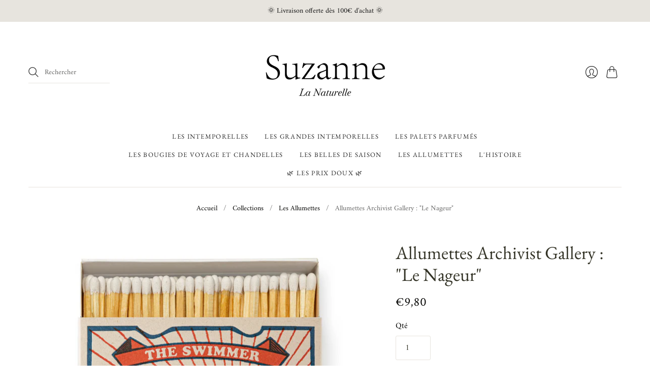

--- FILE ---
content_type: text/html; charset=utf-8
request_url: https://suzannelanaturelle.com/collections/les-allumettes/products/allumettes-archivist-gallery-le-nageur
body_size: 27617
content:
<!doctype html>
<html class="no-js no-touch" lang="fr">
<head>
  <script>
    window.Store = window.Store || {};
    window.Store.id = 52012908742;
  </script>
  <meta charset="utf-8">
  <meta http-equiv="X-UA-Compatible" content="IE=edge,chrome=1">
  <meta name="viewport" content="width=device-width,initial-scale=1">

  <!-- Preconnect Domains -->
  <link rel="preconnect" href="https://cdn.shopify.com" crossorigin>
  <link rel="preconnect" href="https://fonts.shopify.com" crossorigin>
  <link rel="preconnect" href="https://monorail-edge.shopifysvc.com">

  <!-- Preload Assets -->
  <link rel="preload" href="//suzannelanaturelle.com/cdn/shop/t/17/assets/theme.css?v=183656841516970622681764319636" as="style">
  <link rel="preload" href="//suzannelanaturelle.com/cdn/shop/t/17/assets/editions.js?v=147742564184781523371732533787" as="script">
  <link rel="preload" href="//suzannelanaturelle.com/cdn/shopifycloud/storefront/assets/themes_support/api.jquery-7ab1a3a4.js" as="script">

  

  

  <title>Allumettes Archivist Gallery : &quot;Le Nageur&quot;&#8211; Suzanne La Naturelle
</title>

  
    <meta name="description" content="Découvrez notre sélection vintage de boites d&#39;allumettes Archivist Gallery. Une boite au dessin vintage, mettant en scène un jeune nageur prêt à plonger. Propriétés : Allumettes éco-conçues à partir de bois labellisé FSC, sans aucune toxines nocives telles que le soufre ou l’oxyde de zinc.">
  

  
    <link rel="icon" type="image/png" href="//suzannelanaturelle.com/cdn/shop/files/Logo_1_21d801f4-b6fd-493d-88e9-586036fc79e9.png?crop=center&height=32&v=1616745323&width=32">
  

  
    <link rel="canonical" href="https://suzannelanaturelle.com/products/allumettes-archivist-gallery-le-nageur" />
  

  <script>window.performance && window.performance.mark && window.performance.mark('shopify.content_for_header.start');</script><meta name="google-site-verification" content="4iXzwI9-2V_qJQDDei2khYEGxIo-38ZgYy8BIObs3VQ">
<meta name="facebook-domain-verification" content="csh1nsz95m3qrnsnqzyuvktv2ljgor">
<meta id="shopify-digital-wallet" name="shopify-digital-wallet" content="/52012908742/digital_wallets/dialog">
<link rel="alternate" type="application/json+oembed" href="https://suzannelanaturelle.com/products/allumettes-archivist-gallery-le-nageur.oembed">
<script async="async" src="/checkouts/internal/preloads.js?locale=fr-FR"></script>
<script id="shopify-features" type="application/json">{"accessToken":"9352b980bff36c05a3ee861b4d616345","betas":["rich-media-storefront-analytics"],"domain":"suzannelanaturelle.com","predictiveSearch":true,"shopId":52012908742,"locale":"fr"}</script>
<script>var Shopify = Shopify || {};
Shopify.shop = "suzanne-la-naturelle.myshopify.com";
Shopify.locale = "fr";
Shopify.currency = {"active":"EUR","rate":"1.0"};
Shopify.country = "FR";
Shopify.theme = {"name":"Love Loyalty - Editions","id":176824222036,"schema_name":"Editions","schema_version":"12.2.0","theme_store_id":457,"role":"main"};
Shopify.theme.handle = "null";
Shopify.theme.style = {"id":null,"handle":null};
Shopify.cdnHost = "suzannelanaturelle.com/cdn";
Shopify.routes = Shopify.routes || {};
Shopify.routes.root = "/";</script>
<script type="module">!function(o){(o.Shopify=o.Shopify||{}).modules=!0}(window);</script>
<script>!function(o){function n(){var o=[];function n(){o.push(Array.prototype.slice.apply(arguments))}return n.q=o,n}var t=o.Shopify=o.Shopify||{};t.loadFeatures=n(),t.autoloadFeatures=n()}(window);</script>
<script id="shop-js-analytics" type="application/json">{"pageType":"product"}</script>
<script defer="defer" async type="module" src="//suzannelanaturelle.com/cdn/shopifycloud/shop-js/modules/v2/client.init-shop-cart-sync_XvpUV7qp.fr.esm.js"></script>
<script defer="defer" async type="module" src="//suzannelanaturelle.com/cdn/shopifycloud/shop-js/modules/v2/chunk.common_C2xzKNNs.esm.js"></script>
<script type="module">
  await import("//suzannelanaturelle.com/cdn/shopifycloud/shop-js/modules/v2/client.init-shop-cart-sync_XvpUV7qp.fr.esm.js");
await import("//suzannelanaturelle.com/cdn/shopifycloud/shop-js/modules/v2/chunk.common_C2xzKNNs.esm.js");

  window.Shopify.SignInWithShop?.initShopCartSync?.({"fedCMEnabled":true,"windoidEnabled":true});

</script>
<script>(function() {
  var isLoaded = false;
  function asyncLoad() {
    if (isLoaded) return;
    isLoaded = true;
    var urls = ["https:\/\/gdprcdn.b-cdn.net\/js\/gdpr_cookie_consent.min.js?shop=suzanne-la-naturelle.myshopify.com","https:\/\/d1564fddzjmdj5.cloudfront.net\/initializercolissimo.js?app_name=happycolissimo\u0026cloud=d1564fddzjmdj5.cloudfront.net\u0026shop=suzanne-la-naturelle.myshopify.com","https:\/\/cdn.nfcube.com\/instafeed-46f36409adb508f1240c0bc5f4a073e1.js?shop=suzanne-la-naturelle.myshopify.com"];
    for (var i = 0; i < urls.length; i++) {
      var s = document.createElement('script');
      s.type = 'text/javascript';
      s.async = true;
      s.src = urls[i];
      var x = document.getElementsByTagName('script')[0];
      x.parentNode.insertBefore(s, x);
    }
  };
  if(window.attachEvent) {
    window.attachEvent('onload', asyncLoad);
  } else {
    window.addEventListener('load', asyncLoad, false);
  }
})();</script>
<script id="__st">var __st={"a":52012908742,"offset":3600,"reqid":"70ff21a5-9169-4986-a8f5-753506ed4183-1768695753","pageurl":"suzannelanaturelle.com\/collections\/les-allumettes\/products\/allumettes-archivist-gallery-le-nageur","u":"5f245edd73bc","p":"product","rtyp":"product","rid":8677310628180};</script>
<script>window.ShopifyPaypalV4VisibilityTracking = true;</script>
<script id="captcha-bootstrap">!function(){'use strict';const t='contact',e='account',n='new_comment',o=[[t,t],['blogs',n],['comments',n],[t,'customer']],c=[[e,'customer_login'],[e,'guest_login'],[e,'recover_customer_password'],[e,'create_customer']],r=t=>t.map((([t,e])=>`form[action*='/${t}']:not([data-nocaptcha='true']) input[name='form_type'][value='${e}']`)).join(','),a=t=>()=>t?[...document.querySelectorAll(t)].map((t=>t.form)):[];function s(){const t=[...o],e=r(t);return a(e)}const i='password',u='form_key',d=['recaptcha-v3-token','g-recaptcha-response','h-captcha-response',i],f=()=>{try{return window.sessionStorage}catch{return}},m='__shopify_v',_=t=>t.elements[u];function p(t,e,n=!1){try{const o=window.sessionStorage,c=JSON.parse(o.getItem(e)),{data:r}=function(t){const{data:e,action:n}=t;return t[m]||n?{data:e,action:n}:{data:t,action:n}}(c);for(const[e,n]of Object.entries(r))t.elements[e]&&(t.elements[e].value=n);n&&o.removeItem(e)}catch(o){console.error('form repopulation failed',{error:o})}}const l='form_type',E='cptcha';function T(t){t.dataset[E]=!0}const w=window,h=w.document,L='Shopify',v='ce_forms',y='captcha';let A=!1;((t,e)=>{const n=(g='f06e6c50-85a8-45c8-87d0-21a2b65856fe',I='https://cdn.shopify.com/shopifycloud/storefront-forms-hcaptcha/ce_storefront_forms_captcha_hcaptcha.v1.5.2.iife.js',D={infoText:'Protégé par hCaptcha',privacyText:'Confidentialité',termsText:'Conditions'},(t,e,n)=>{const o=w[L][v],c=o.bindForm;if(c)return c(t,g,e,D).then(n);var r;o.q.push([[t,g,e,D],n]),r=I,A||(h.body.append(Object.assign(h.createElement('script'),{id:'captcha-provider',async:!0,src:r})),A=!0)});var g,I,D;w[L]=w[L]||{},w[L][v]=w[L][v]||{},w[L][v].q=[],w[L][y]=w[L][y]||{},w[L][y].protect=function(t,e){n(t,void 0,e),T(t)},Object.freeze(w[L][y]),function(t,e,n,w,h,L){const[v,y,A,g]=function(t,e,n){const i=e?o:[],u=t?c:[],d=[...i,...u],f=r(d),m=r(i),_=r(d.filter((([t,e])=>n.includes(e))));return[a(f),a(m),a(_),s()]}(w,h,L),I=t=>{const e=t.target;return e instanceof HTMLFormElement?e:e&&e.form},D=t=>v().includes(t);t.addEventListener('submit',(t=>{const e=I(t);if(!e)return;const n=D(e)&&!e.dataset.hcaptchaBound&&!e.dataset.recaptchaBound,o=_(e),c=g().includes(e)&&(!o||!o.value);(n||c)&&t.preventDefault(),c&&!n&&(function(t){try{if(!f())return;!function(t){const e=f();if(!e)return;const n=_(t);if(!n)return;const o=n.value;o&&e.removeItem(o)}(t);const e=Array.from(Array(32),(()=>Math.random().toString(36)[2])).join('');!function(t,e){_(t)||t.append(Object.assign(document.createElement('input'),{type:'hidden',name:u})),t.elements[u].value=e}(t,e),function(t,e){const n=f();if(!n)return;const o=[...t.querySelectorAll(`input[type='${i}']`)].map((({name:t})=>t)),c=[...d,...o],r={};for(const[a,s]of new FormData(t).entries())c.includes(a)||(r[a]=s);n.setItem(e,JSON.stringify({[m]:1,action:t.action,data:r}))}(t,e)}catch(e){console.error('failed to persist form',e)}}(e),e.submit())}));const S=(t,e)=>{t&&!t.dataset[E]&&(n(t,e.some((e=>e===t))),T(t))};for(const o of['focusin','change'])t.addEventListener(o,(t=>{const e=I(t);D(e)&&S(e,y())}));const B=e.get('form_key'),M=e.get(l),P=B&&M;t.addEventListener('DOMContentLoaded',(()=>{const t=y();if(P)for(const e of t)e.elements[l].value===M&&p(e,B);[...new Set([...A(),...v().filter((t=>'true'===t.dataset.shopifyCaptcha))])].forEach((e=>S(e,t)))}))}(h,new URLSearchParams(w.location.search),n,t,e,['guest_login'])})(!0,!0)}();</script>
<script integrity="sha256-4kQ18oKyAcykRKYeNunJcIwy7WH5gtpwJnB7kiuLZ1E=" data-source-attribution="shopify.loadfeatures" defer="defer" src="//suzannelanaturelle.com/cdn/shopifycloud/storefront/assets/storefront/load_feature-a0a9edcb.js" crossorigin="anonymous"></script>
<script data-source-attribution="shopify.dynamic_checkout.dynamic.init">var Shopify=Shopify||{};Shopify.PaymentButton=Shopify.PaymentButton||{isStorefrontPortableWallets:!0,init:function(){window.Shopify.PaymentButton.init=function(){};var t=document.createElement("script");t.src="https://suzannelanaturelle.com/cdn/shopifycloud/portable-wallets/latest/portable-wallets.fr.js",t.type="module",document.head.appendChild(t)}};
</script>
<script data-source-attribution="shopify.dynamic_checkout.buyer_consent">
  function portableWalletsHideBuyerConsent(e){var t=document.getElementById("shopify-buyer-consent"),n=document.getElementById("shopify-subscription-policy-button");t&&n&&(t.classList.add("hidden"),t.setAttribute("aria-hidden","true"),n.removeEventListener("click",e))}function portableWalletsShowBuyerConsent(e){var t=document.getElementById("shopify-buyer-consent"),n=document.getElementById("shopify-subscription-policy-button");t&&n&&(t.classList.remove("hidden"),t.removeAttribute("aria-hidden"),n.addEventListener("click",e))}window.Shopify?.PaymentButton&&(window.Shopify.PaymentButton.hideBuyerConsent=portableWalletsHideBuyerConsent,window.Shopify.PaymentButton.showBuyerConsent=portableWalletsShowBuyerConsent);
</script>
<script>
  function portableWalletsCleanup(e){e&&e.src&&console.error("Failed to load portable wallets script "+e.src);var t=document.querySelectorAll("shopify-accelerated-checkout .shopify-payment-button__skeleton, shopify-accelerated-checkout-cart .wallet-cart-button__skeleton"),e=document.getElementById("shopify-buyer-consent");for(let e=0;e<t.length;e++)t[e].remove();e&&e.remove()}function portableWalletsNotLoadedAsModule(e){e instanceof ErrorEvent&&"string"==typeof e.message&&e.message.includes("import.meta")&&"string"==typeof e.filename&&e.filename.includes("portable-wallets")&&(window.removeEventListener("error",portableWalletsNotLoadedAsModule),window.Shopify.PaymentButton.failedToLoad=e,"loading"===document.readyState?document.addEventListener("DOMContentLoaded",window.Shopify.PaymentButton.init):window.Shopify.PaymentButton.init())}window.addEventListener("error",portableWalletsNotLoadedAsModule);
</script>

<script type="module" src="https://suzannelanaturelle.com/cdn/shopifycloud/portable-wallets/latest/portable-wallets.fr.js" onError="portableWalletsCleanup(this)" crossorigin="anonymous"></script>
<script nomodule>
  document.addEventListener("DOMContentLoaded", portableWalletsCleanup);
</script>

<link id="shopify-accelerated-checkout-styles" rel="stylesheet" media="screen" href="https://suzannelanaturelle.com/cdn/shopifycloud/portable-wallets/latest/accelerated-checkout-backwards-compat.css" crossorigin="anonymous">
<style id="shopify-accelerated-checkout-cart">
        #shopify-buyer-consent {
  margin-top: 1em;
  display: inline-block;
  width: 100%;
}

#shopify-buyer-consent.hidden {
  display: none;
}

#shopify-subscription-policy-button {
  background: none;
  border: none;
  padding: 0;
  text-decoration: underline;
  font-size: inherit;
  cursor: pointer;
}

#shopify-subscription-policy-button::before {
  box-shadow: none;
}

      </style>

<script>window.performance && window.performance.mark && window.performance.mark('shopify.content_for_header.end');</script>

  
  















<meta property="og:site_name" content="Suzanne La Naturelle">
<meta property="og:url" content="https://suzannelanaturelle.com/products/allumettes-archivist-gallery-le-nageur">
<meta property="og:title" content="Allumettes Archivist Gallery : &quot;Le Nageur&quot;">
<meta property="og:type" content="website">
<meta property="og:description" content="Découvrez notre sélection vintage de boites d&#39;allumettes Archivist Gallery. Une boite au dessin vintage, mettant en scène un jeune nageur prêt à plonger. Propriétés : Allumettes éco-conçues à partir de bois labellisé FSC, sans aucune toxines nocives telles que le soufre ou l’oxyde de zinc.">




    
    
    

    
    
    <meta
      property="og:image"
      content="https://suzannelanaturelle.com/cdn/shop/files/13_f73ef5c7-14d3-4413-8d68-8914a00f4cbe_1200x1200.png?v=1700085804"
    />
    <meta
      property="og:image:secure_url"
      content="https://suzannelanaturelle.com/cdn/shop/files/13_f73ef5c7-14d3-4413-8d68-8914a00f4cbe_1200x1200.png?v=1700085804"
    />
    <meta property="og:image:width" content="1200" />
    <meta property="og:image:height" content="1200" />
    
    
    <meta property="og:image:alt" content="Social media image" />
  
















<meta name="twitter:title" content="Allumettes Archivist Gallery : &quot;Le Nageur&quot;">
<meta name="twitter:description" content="Découvrez notre sélection vintage de boites d&#39;allumettes Archivist Gallery. Une boite au dessin vintage, mettant en scène un jeune nageur prêt à plonger. Propriétés : Allumettes éco-conçues à partir de bois labellisé FSC, sans aucune toxines nocives telles que le soufre ou l’oxyde de zinc.">


    
    
    
      
      
      <meta name="twitter:card" content="summary">
    
    
    <meta
      property="twitter:image"
      content="https://suzannelanaturelle.com/cdn/shop/files/13_f73ef5c7-14d3-4413-8d68-8914a00f4cbe_1200x1200_crop_center.png?v=1700085804"
    />
    <meta property="twitter:image:width" content="1200" />
    <meta property="twitter:image:height" content="1200" />
    
    
    <meta property="twitter:image:alt" content="Social media image" />
  



  <script>
    document.documentElement.className=document.documentElement.className.replace(/\bno-js\b/,'js');
    if(window.Shopify&&window.Shopify.designMode)document.documentElement.className+=' in-theme-editor';
    if(('ontouchstart' in window)||window.DocumentTouch&&document instanceof DocumentTouch)document.documentElement.className=document.documentElement.className.replace(/\bno-touch\b/,'has-touch');
  </script>

  <!-- Theme CSS -->
  <link rel="stylesheet" href="//suzannelanaturelle.com/cdn/shop/t/17/assets/theme.css?v=183656841516970622681764319636">

                <link href="//fonts.googleapis.com/css?family=Prompt:300, 300i,400,400i,700,700i" rel="stylesheet" type="text/css" media="all" />  


  
  <script>
    window.Theme = window.Theme || {};
    window.Theme.version = "12.2.0";
    window.Theme.name = 'Editions';
    window.Theme.moneyFormat = "€{{amount_with_comma_separator}}";
    window.Theme.routes = {
      "root_url": "/",
      "account_url": "/account",
      "account_login_url": "/account/login",
      "account_logout_url": "/account/logout",
      "account_register_url": "/account/register",
      "account_addresses_url": "/account/addresses",
      "collections_url": "/collections",
      "all_products_collection_url": "/collections/all",
      "search_url": "/search",
      "cart_url": "/cart",
      "cart_add_url": "/cart/add",
      "cart_change_url": "/cart/change",
      "cart_clear_url": "/cart/clear",
      "product_recommendations_url": "/recommendations/products",
    };
  </script>
  

    <script>
  !function(t,n){var e=n.loyaltylion||[];if(!e.isLoyaltyLion){n.loyaltylion=e,void 0===n.lion&&(n.lion=e),e.version=2,e.isLoyaltyLion=!0;var o=n.URLSearchParams,i=n.sessionStorage,r="ll_loader_revision",a=(new Date).toISOString().replace(/-/g,""),s="function"==typeof o?function(){try{var t=new o(n.location.search).get(r);return t&&i.setItem(r,t),i.getItem(r)}catch(t){return""}}():null;c("https://sdk.loyaltylion.net/static/2/"+a.slice(0,8)+"/loader"+(s?"-"+s:"")+".js");var l=!1;e.init=function(t){if(l)throw new Error("Cannot call lion.init more than once");l=!0;var n=e._token=t.token;if(!n)throw new Error("Token must be supplied to lion.init");var o=[];function i(t,n){t[n]=function(){o.push([n,Array.prototype.slice.call(arguments,0)])}}"_push configure bootstrap shutdown on removeListener authenticateCustomer".split(" ").forEach(function(t){i(e,t)}),c("https://sdk.loyaltylion.net/sdk/start/"+a.slice(0,11)+"/"+n+".js"),e._initData=t,e._buffer=o}}function c(n){var e=t.getElementsByTagName("script")[0],o=t.createElement("script");o.src=n,o.crossOrigin="",e.parentNode.insertBefore(o,e)}}(document,window);

  
    
      loyaltylion.init({ token: "68fa833d3427df91854c881607a67d72" });
    
  
</script>
<!-- BEGIN app block: shopify://apps/consentmo-gdpr/blocks/gdpr_cookie_consent/4fbe573f-a377-4fea-9801-3ee0858cae41 -->


<!-- END app block --><!-- BEGIN app block: shopify://apps/king-product-options-variant/blocks/app-embed/ce104259-52b1-4720-9ecf-76b34cae0401 -->
    
        <!-- BEGIN app snippet: option.v1 --><link href="//cdn.shopify.com/extensions/019b4e43-a383-7f0c-979c-7303d462adcd/king-product-options-variant-70/assets/ymq-option.css" rel="stylesheet" type="text/css" media="all" />
<link async href='https://option.ymq.cool/option/bottom.css' rel='stylesheet'> 
<style id="ymq-jsstyle"></style>
<script data-asyncLoad='asyncLoad' data-mbAt2ktK3Dmszf6K="mbAt2ktK3Dmszf6K">
    window.best_option = window.best_option || {}; 

    best_option.shop = `suzanne-la-naturelle.myshopify.com`; 

    best_option.page = `product`; 

    best_option.ymq_option_branding = {}; 
      
        best_option.ymq_option_branding = {"button":{"--button-background-checked-color":"#000000","--button-background-color":"#FFFFFF","--button-background-disabled-color":"#FFFFFF","--button-border-checked-color":"#000000","--button-border-color":"#000000","--button-border-disabled-color":"#000000","--button-font-checked-color":"#FFFFFF","--button-font-disabled-color":"#cccccc","--button-font-color":"#000000","--button-border-radius":"4","--button-font-size":"16","--button-line-height":"20","--button-margin-l-r":"4","--button-margin-u-d":"4","--button-padding-l-r":"16","--button-padding-u-d":"10"},"radio":{"--radio-border-color":"#BBC1E1","--radio-border-checked-color":"#BBC1E1","--radio-border-disabled-color":"#BBC1E1","--radio-border-hover-color":"#BBC1E1","--radio-background-color":"#FFFFFF","--radio-background-checked-color":"#275EFE","--radio-background-disabled-color":"#E1E6F9","--radio-background-hover-color":"#FFFFFF","--radio-inner-color":"#E1E6F9","--radio-inner-checked-color":"#FFFFFF","--radio-inner-disabled-color":"#FFFFFF"},"input":{"--input-background-checked-color":"#FFFFFF","--input-background-color":"#FFFFFF","--input-border-checked-color":"#000000","--input-border-color":"#717171","--input-font-checked-color":"#000000","--input-font-color":"#000000","--input-border-radius":"4","--input-font-size":"14","--input-padding-l-r":"16","--input-padding-u-d":"9","--input-width":"100","--input-max-width":"400"},"select":{"--select-border-color":"#000000","--select-border-checked-color":"#000000","--select-background-color":"#FFFFFF","--select-background-checked-color":"#FFFFFF","--select-font-color":"#000000","--select-font-checked-color":"#000000","--select-option-background-color":"#FFFFFF","--select-option-background-checked-color":"#F5F9FF","--select-option-background-disabled-color":"#FFFFFF","--select-option-font-color":"#000000","--select-option-font-checked-color":"#000000","--select-option-font-disabled-color":"#CCCCCC","--select-padding-u-d":"9","--select-padding-l-r":"16","--select-option-padding-u-d":"9","--select-option-padding-l-r":"16","--select-width":"100","--select-max-width":"400","--select-font-size":"14","--select-border-radius":"0"},"multiple":{"--multiple-background-color":"#F5F9FF","--multiple-font-color":"#000000","--multiple-padding-u-d":"2","--multiple-padding-l-r":"8","--multiple-font-size":"12","--multiple-border-radius":"0"},"img":{"--img-border-color":"#E1E1E1","--img-border-checked-color":"#000000","--img-border-disabled-color":"#000000","--img-width":"50","--img-height":"50","--img-margin-u-d":"2","--img-margin-l-r":"2","--img-border-radius":"4"},"upload":{"--upload-background-color":"#409EFF","--upload-font-color":"#FFFFFF","--upload-border-color":"#409EFF","--upload-padding-u-d":"12","--upload-padding-l-r":"20","--upload-font-size":"12","--upload-border-radius":"4"},"cart":{"--cart-border-color":"#000000","--buy-border-color":"#000000","--cart-border-hover-color":"#000000","--buy-border-hover-color":"#000000","--cart-background-color":"#000000","--buy-background-color":"#000000","--cart-background-hover-color":"#000000","--buy-background-hover-color":"#000000","--cart-font-color":"#FFFFFF","--buy-font-color":"#FFFFFF","--cart-font-hover-color":"#FFFFFF","--buy-font-hover-color":"#FFFFFF","--cart-padding-u-d":"12","--cart-padding-l-r":"16","--buy-padding-u-d":"12","--buy-padding-l-r":"16","--cart-margin-u-d":"4","--cart-margin-l-r":"0","--buy-margin-u-d":"4","--buy-margin-l-r":"0","--cart-width":"100","--cart-max-width":"800","--buy-width":"100","--buy-max-width":"800","--cart-font-size":"14","--cart-border-radius":"0","--buy-font-size":"14","--buy-border-radius":"0"},"quantity":{"--quantity-border-color":"#A6A3A3","--quantity-font-color":"#000000","--quantity-background-color":"#FFFFFF","--quantity-width":"150","--quantity-height":"40","--quantity-font-size":"14","--quantity-border-radius":"0"},"global":{"--global-title-color":"#000000","--global-help-color":"#000000","--global-error-color":"#DC3545","--global-title-font-size":"14","--global-help-font-size":"12","--global-error-font-size":"12","--global-margin-top":"0","--global-margin-bottom":"20","--global-margin-left":"0","--global-margin-right":"0","--global-title-margin-top":"0","--global-title-margin-bottom":"5","--global-title-margin-left":"0","--global-title-margin-right":"0","--global-help-margin-top":"5","--global-help-margin-bottom":"0","--global-help-margin-left":"0","--global-help-margin-right":"0","--global-error-margin-top":"5","--global-error-margin-bottom":"0","--global-error-margin-left":"0","--global-error-margin-right":"0"},"discount":{"--new-discount-normal-color":"#1878B9","--new-discount-error-color":"#E22120","--new-discount-layout":"flex-end"},"lan":{"require":"This is a required field.","email":"Please enter a valid email address.","phone":"Please enter the correct phone.","number":"Please enter an number.","integer":"Please enter an integer.","min_char":"Please enter no less than %s characters.","max_char":"Please enter no more than %s characters.","min":"Please enter no less than %s.","max":"Please enter no more than %s.","max_s":"Choisissez au moins %s options.","min_s":"Choisissez minimum %s options.","total_s":"Choisissez %s options.","sold_out":"épuisé","please_choose":"Choisissez","add_price_text":"Selection will add %s to the price","inventory_reminder":"Le produit %s est épuisé.","one-time-tag":"one time","q-buy":"Acheter:","q-save":"Enregistrer","qty-rang":"qtyRange","qty-discount":"Promotion","qty-discount-type":"discountType","qty-discount-type-percentage":"pourcentage","qty-discount-type-fixed":"fixed","q-coupon-code":"Tiered Wholesale Discount","max-quantity":"999999","qty-input-text":"Qty: ","discount_code":"Discount code","application":"Apply","discount_error1":"Enter a valid discount code","discount_error2":"discount code isn't valid for the items in your cart","product_title":"%s"},"price":{"--price-border-color":"#000000","--price-background-color":"#FFFFFF","--price-font-color":"#000000","--price-price-font-color":"#03de90","--price-padding-u-d":"9","--price-padding-l-r":"16","--price-width":"100","--price-max-width":"400","--price-font-size":"14","--price-border-radius":"0"},"extra":{"is_show":"0","plan":0,"quantity-box":"0","price-value":"3,4,15,6,16,7","variant-original-margin-bottom":"15","strong-dorp-down":0,"radio-unchecked":1,"img-option-bigger":1,"add-button-reload":"1","buy-now-new":"1","open-theme-buy-now":1,"open-theme-ajax-cart":1,"free_plan":0,"img_cdn":1,"timestamp":1666874425,"new":2,"id":"52012908742","close":"0","free":"0","add-to-cart-form":"","variant-not-disabled":"0","variant-id-dom":"","add-cart-form-number":"0","product-price-in-product-page":"","product-compare-at-price-in-product-page":"","hide-shopify-option":"","show-quantity":"","quantity-change":"","product-hide":"","product-show":"","product-add-to-cart":"","payment-button-hide":"","discount-before":"","cart-quantity-click-change":"","cart-quantity-change":"","check-out-button":"","variant-condition-label-class":"","variant-condition-value-parent-class":"","variant-condition-value-class":"","variant-condition-click-class":"","trigger-select":"","trigger-select-join":"","other-form-data":"0","bunow":"1","cart-ajax":"0","add-cart-url":"","theme-variant-class":"","theme-variant-class-no":"[name=\"id\"]","extra-style-code":".ymq-box{margin-top:20px;}","variant-id-from":"0","trigger-option-dom":"","before_init_product":"","buildYmqDom_b":"","buildYmqDom_a":"","replaceDomPrice_b":"","replaceDomPrice_a":"","buildFormData_b":"","buildFormData_a":"","doAddCart_before_validate":"","doAddCart_after_validate":"","doAddCart_before_getAjaxData":"","doAddCart_after_getAjaxData":"","doAddCart_success":"","doAddCart_error":"","cart_app_init":1}}; 
     
        
    best_option.product = {"id":8677310628180,"title":"Allumettes Archivist Gallery : \"Le Nageur\"","handle":"allumettes-archivist-gallery-le-nageur","description":"\u003cp\u003eDécouvrez notre sélection vintage de boîtes d'allumettes Archivist Gallery. \u003cbr\u003e\u003c\/p\u003e\n\u003cp\u003eUne boite au dessin vintage, mettant en scène un jeune nageur prêt à plonger. On craque pour ses couleurs douces et son design rétro. \u003cbr\u003e\u003c\/p\u003e\n\u003cp\u003e\u003cstrong\u003ePropriétés :\u003c\/strong\u003e\u003c\/p\u003e\n\u003cul\u003e\n\u003cli\u003eAllumettes éco-conçues à partir de bois labellisé FSC, sans toxines nocives telles que le soufre ou l’oxyde de zinc.\u003c\/li\u003e\n\u003cli\u003eBoite 100% compostable \u0026amp; sans plastique. Le produit est entièrement recyclable et biodégradable.\u003c\/li\u003e\n\u003cli\u003eUn accessoire de décoration aux illustrations originales \u0026amp; vintage qui se lie avec notre univers et nos valeurs – idéal pour votre bougie ou pour une idée cadeau !\u003c\/li\u003e\n\u003c\/ul\u003e\n\u003cp\u003e\u003cstrong\u003eTaille \u0026amp; quantité :\u003c\/strong\u003e\u003c\/p\u003e\n\u003cul\u003e\n\u003cli\u003eBoite de 11 x 11 x 5 cm\u003c\/li\u003e\n\u003cli\u003eContient environ 125 allumettes de 10 cm\u003c\/li\u003e\n\u003c\/ul\u003e\n\u003cp\u003e\u003cem\u003eNote : la couleur des allumettes peut légèrement varier d'une boite à une autre. \u003c\/em\u003e\u003c\/p\u003e\n\u003cp\u003e\u003cimg alt=\"\" src=\"https:\/\/cdn.shopify.com\/s\/files\/1\/0520\/1290\/8742\/files\/L_ecole_Buissonniere_1.png?v=1739112577\"\u003e\u003c\/p\u003e","published_at":"2023-11-15T23:04:41+01:00","created_at":"2023-11-15T23:01:39+01:00","vendor":"Archivist Gallery","type":"Allumettes","tags":["Allumettes","Archivist Gallery","Birdy","Idée cadeau"],"price":980,"price_min":980,"price_max":980,"available":true,"price_varies":false,"compare_at_price":null,"compare_at_price_min":0,"compare_at_price_max":0,"compare_at_price_varies":false,"variants":[{"id":47196748644692,"title":"Default Title","option1":"Default Title","option2":null,"option3":null,"sku":"ALL-NAGEUR-10","requires_shipping":true,"taxable":true,"featured_image":null,"available":true,"name":"Allumettes Archivist Gallery : \"Le Nageur\"","public_title":null,"options":["Default Title"],"price":980,"weight":60,"compare_at_price":null,"inventory_management":"shopify","barcode":"5038842810094","requires_selling_plan":false,"selling_plan_allocations":[]}],"images":["\/\/suzannelanaturelle.com\/cdn\/shop\/files\/13_f73ef5c7-14d3-4413-8d68-8914a00f4cbe.png?v=1700085804","\/\/suzannelanaturelle.com\/cdn\/shop\/files\/14_29461d77-c2b8-47b1-bcb1-c99783061493.png?v=1700085805","\/\/suzannelanaturelle.com\/cdn\/shop\/files\/15_9d9985f8-b114-4c27-9e39-167080dfaf91.png?v=1700085804"],"featured_image":"\/\/suzannelanaturelle.com\/cdn\/shop\/files\/13_f73ef5c7-14d3-4413-8d68-8914a00f4cbe.png?v=1700085804","options":["Title"],"media":[{"alt":null,"id":45155826860372,"position":1,"preview_image":{"aspect_ratio":1.0,"height":1080,"width":1080,"src":"\/\/suzannelanaturelle.com\/cdn\/shop\/files\/13_f73ef5c7-14d3-4413-8d68-8914a00f4cbe.png?v=1700085804"},"aspect_ratio":1.0,"height":1080,"media_type":"image","src":"\/\/suzannelanaturelle.com\/cdn\/shop\/files\/13_f73ef5c7-14d3-4413-8d68-8914a00f4cbe.png?v=1700085804","width":1080},{"alt":null,"id":45155826893140,"position":2,"preview_image":{"aspect_ratio":1.0,"height":1080,"width":1080,"src":"\/\/suzannelanaturelle.com\/cdn\/shop\/files\/14_29461d77-c2b8-47b1-bcb1-c99783061493.png?v=1700085805"},"aspect_ratio":1.0,"height":1080,"media_type":"image","src":"\/\/suzannelanaturelle.com\/cdn\/shop\/files\/14_29461d77-c2b8-47b1-bcb1-c99783061493.png?v=1700085805","width":1080},{"alt":null,"id":45155826925908,"position":3,"preview_image":{"aspect_ratio":1.0,"height":1080,"width":1080,"src":"\/\/suzannelanaturelle.com\/cdn\/shop\/files\/15_9d9985f8-b114-4c27-9e39-167080dfaf91.png?v=1700085804"},"aspect_ratio":1.0,"height":1080,"media_type":"image","src":"\/\/suzannelanaturelle.com\/cdn\/shop\/files\/15_9d9985f8-b114-4c27-9e39-167080dfaf91.png?v=1700085804","width":1080}],"requires_selling_plan":false,"selling_plan_groups":[],"content":"\u003cp\u003eDécouvrez notre sélection vintage de boîtes d'allumettes Archivist Gallery. \u003cbr\u003e\u003c\/p\u003e\n\u003cp\u003eUne boite au dessin vintage, mettant en scène un jeune nageur prêt à plonger. On craque pour ses couleurs douces et son design rétro. \u003cbr\u003e\u003c\/p\u003e\n\u003cp\u003e\u003cstrong\u003ePropriétés :\u003c\/strong\u003e\u003c\/p\u003e\n\u003cul\u003e\n\u003cli\u003eAllumettes éco-conçues à partir de bois labellisé FSC, sans toxines nocives telles que le soufre ou l’oxyde de zinc.\u003c\/li\u003e\n\u003cli\u003eBoite 100% compostable \u0026amp; sans plastique. Le produit est entièrement recyclable et biodégradable.\u003c\/li\u003e\n\u003cli\u003eUn accessoire de décoration aux illustrations originales \u0026amp; vintage qui se lie avec notre univers et nos valeurs – idéal pour votre bougie ou pour une idée cadeau !\u003c\/li\u003e\n\u003c\/ul\u003e\n\u003cp\u003e\u003cstrong\u003eTaille \u0026amp; quantité :\u003c\/strong\u003e\u003c\/p\u003e\n\u003cul\u003e\n\u003cli\u003eBoite de 11 x 11 x 5 cm\u003c\/li\u003e\n\u003cli\u003eContient environ 125 allumettes de 10 cm\u003c\/li\u003e\n\u003c\/ul\u003e\n\u003cp\u003e\u003cem\u003eNote : la couleur des allumettes peut légèrement varier d'une boite à une autre. \u003c\/em\u003e\u003c\/p\u003e\n\u003cp\u003e\u003cimg alt=\"\" src=\"https:\/\/cdn.shopify.com\/s\/files\/1\/0520\/1290\/8742\/files\/L_ecole_Buissonniere_1.png?v=1739112577\"\u003e\u003c\/p\u003e"}; 

    best_option.ymq_has_only_default_variant = true; 
     

    
        best_option.ymq_status = {}; 
         

        best_option.ymq_variantjson = {}; 
         

        best_option.ymq_option_data = {}; 
        

        best_option.ymq_option_condition = {}; 
         
            
    


    best_option.product_collections = {};
    
        best_option.product_collections[288684638406] = {"id":288684638406,"handle":"les-allumettes","updated_at":"2026-01-17T13:06:56+01:00","published_at":"2023-02-14T10:41:45+01:00","sort_order":"manual","template_suffix":"allumettes","published_scope":"web","title":"Les Allumettes","body_html":"\u003cdiv style=\"text-align: center;\"\u003eDécouvrez notre sélection vintage de boites d'allumettes Archivist Gallery.\u003cbr\u003e\n\u003c\/div\u003e"};
    


    best_option.ymq_template_options = {};
    best_option.ymq_option_template = {};
    best_option.ymq_option_template_condition = {}; 
    
    
    

    
        best_option.ymq_option_template_sort = false;
    

    
        best_option.ymq_option_template_sort_before = false;
    
    
    
    best_option.ymq_option_template_c_t = {};
    best_option.ymq_option_template_condition_c_t = {};
    best_option.ymq_option_template_assign_c_t = {};
    
    

    

    
</script>
<script src="https://cdn.shopify.com/extensions/019b4e43-a383-7f0c-979c-7303d462adcd/king-product-options-variant-70/assets/spotlight.js" defer></script>

    <script src="https://cdn.shopify.com/extensions/019b4e43-a383-7f0c-979c-7303d462adcd/king-product-options-variant-70/assets/best-options.js" defer></script>
<!-- END app snippet -->
    


<!-- END app block --><script src="https://cdn.shopify.com/extensions/019bc798-8961-78a8-a4e0-9b2049d94b6d/consentmo-gdpr-575/assets/consentmo_cookie_consent.js" type="text/javascript" defer="defer"></script>
<link href="https://cdn.shopify.com/extensions/019b8e0e-3fbc-7552-8626-d757a69a5152/loyalty-program-21-266/assets/cart.css" rel="stylesheet" type="text/css" media="all">
<link href="https://monorail-edge.shopifysvc.com" rel="dns-prefetch">
<script>(function(){if ("sendBeacon" in navigator && "performance" in window) {try {var session_token_from_headers = performance.getEntriesByType('navigation')[0].serverTiming.find(x => x.name == '_s').description;} catch {var session_token_from_headers = undefined;}var session_cookie_matches = document.cookie.match(/_shopify_s=([^;]*)/);var session_token_from_cookie = session_cookie_matches && session_cookie_matches.length === 2 ? session_cookie_matches[1] : "";var session_token = session_token_from_headers || session_token_from_cookie || "";function handle_abandonment_event(e) {var entries = performance.getEntries().filter(function(entry) {return /monorail-edge.shopifysvc.com/.test(entry.name);});if (!window.abandonment_tracked && entries.length === 0) {window.abandonment_tracked = true;var currentMs = Date.now();var navigation_start = performance.timing.navigationStart;var payload = {shop_id: 52012908742,url: window.location.href,navigation_start,duration: currentMs - navigation_start,session_token,page_type: "product"};window.navigator.sendBeacon("https://monorail-edge.shopifysvc.com/v1/produce", JSON.stringify({schema_id: "online_store_buyer_site_abandonment/1.1",payload: payload,metadata: {event_created_at_ms: currentMs,event_sent_at_ms: currentMs}}));}}window.addEventListener('pagehide', handle_abandonment_event);}}());</script>
<script id="web-pixels-manager-setup">(function e(e,d,r,n,o){if(void 0===o&&(o={}),!Boolean(null===(a=null===(i=window.Shopify)||void 0===i?void 0:i.analytics)||void 0===a?void 0:a.replayQueue)){var i,a;window.Shopify=window.Shopify||{};var t=window.Shopify;t.analytics=t.analytics||{};var s=t.analytics;s.replayQueue=[],s.publish=function(e,d,r){return s.replayQueue.push([e,d,r]),!0};try{self.performance.mark("wpm:start")}catch(e){}var l=function(){var e={modern:/Edge?\/(1{2}[4-9]|1[2-9]\d|[2-9]\d{2}|\d{4,})\.\d+(\.\d+|)|Firefox\/(1{2}[4-9]|1[2-9]\d|[2-9]\d{2}|\d{4,})\.\d+(\.\d+|)|Chrom(ium|e)\/(9{2}|\d{3,})\.\d+(\.\d+|)|(Maci|X1{2}).+ Version\/(15\.\d+|(1[6-9]|[2-9]\d|\d{3,})\.\d+)([,.]\d+|)( \(\w+\)|)( Mobile\/\w+|) Safari\/|Chrome.+OPR\/(9{2}|\d{3,})\.\d+\.\d+|(CPU[ +]OS|iPhone[ +]OS|CPU[ +]iPhone|CPU IPhone OS|CPU iPad OS)[ +]+(15[._]\d+|(1[6-9]|[2-9]\d|\d{3,})[._]\d+)([._]\d+|)|Android:?[ /-](13[3-9]|1[4-9]\d|[2-9]\d{2}|\d{4,})(\.\d+|)(\.\d+|)|Android.+Firefox\/(13[5-9]|1[4-9]\d|[2-9]\d{2}|\d{4,})\.\d+(\.\d+|)|Android.+Chrom(ium|e)\/(13[3-9]|1[4-9]\d|[2-9]\d{2}|\d{4,})\.\d+(\.\d+|)|SamsungBrowser\/([2-9]\d|\d{3,})\.\d+/,legacy:/Edge?\/(1[6-9]|[2-9]\d|\d{3,})\.\d+(\.\d+|)|Firefox\/(5[4-9]|[6-9]\d|\d{3,})\.\d+(\.\d+|)|Chrom(ium|e)\/(5[1-9]|[6-9]\d|\d{3,})\.\d+(\.\d+|)([\d.]+$|.*Safari\/(?![\d.]+ Edge\/[\d.]+$))|(Maci|X1{2}).+ Version\/(10\.\d+|(1[1-9]|[2-9]\d|\d{3,})\.\d+)([,.]\d+|)( \(\w+\)|)( Mobile\/\w+|) Safari\/|Chrome.+OPR\/(3[89]|[4-9]\d|\d{3,})\.\d+\.\d+|(CPU[ +]OS|iPhone[ +]OS|CPU[ +]iPhone|CPU IPhone OS|CPU iPad OS)[ +]+(10[._]\d+|(1[1-9]|[2-9]\d|\d{3,})[._]\d+)([._]\d+|)|Android:?[ /-](13[3-9]|1[4-9]\d|[2-9]\d{2}|\d{4,})(\.\d+|)(\.\d+|)|Mobile Safari.+OPR\/([89]\d|\d{3,})\.\d+\.\d+|Android.+Firefox\/(13[5-9]|1[4-9]\d|[2-9]\d{2}|\d{4,})\.\d+(\.\d+|)|Android.+Chrom(ium|e)\/(13[3-9]|1[4-9]\d|[2-9]\d{2}|\d{4,})\.\d+(\.\d+|)|Android.+(UC? ?Browser|UCWEB|U3)[ /]?(15\.([5-9]|\d{2,})|(1[6-9]|[2-9]\d|\d{3,})\.\d+)\.\d+|SamsungBrowser\/(5\.\d+|([6-9]|\d{2,})\.\d+)|Android.+MQ{2}Browser\/(14(\.(9|\d{2,})|)|(1[5-9]|[2-9]\d|\d{3,})(\.\d+|))(\.\d+|)|K[Aa][Ii]OS\/(3\.\d+|([4-9]|\d{2,})\.\d+)(\.\d+|)/},d=e.modern,r=e.legacy,n=navigator.userAgent;return n.match(d)?"modern":n.match(r)?"legacy":"unknown"}(),u="modern"===l?"modern":"legacy",c=(null!=n?n:{modern:"",legacy:""})[u],f=function(e){return[e.baseUrl,"/wpm","/b",e.hashVersion,"modern"===e.buildTarget?"m":"l",".js"].join("")}({baseUrl:d,hashVersion:r,buildTarget:u}),m=function(e){var d=e.version,r=e.bundleTarget,n=e.surface,o=e.pageUrl,i=e.monorailEndpoint;return{emit:function(e){var a=e.status,t=e.errorMsg,s=(new Date).getTime(),l=JSON.stringify({metadata:{event_sent_at_ms:s},events:[{schema_id:"web_pixels_manager_load/3.1",payload:{version:d,bundle_target:r,page_url:o,status:a,surface:n,error_msg:t},metadata:{event_created_at_ms:s}}]});if(!i)return console&&console.warn&&console.warn("[Web Pixels Manager] No Monorail endpoint provided, skipping logging."),!1;try{return self.navigator.sendBeacon.bind(self.navigator)(i,l)}catch(e){}var u=new XMLHttpRequest;try{return u.open("POST",i,!0),u.setRequestHeader("Content-Type","text/plain"),u.send(l),!0}catch(e){return console&&console.warn&&console.warn("[Web Pixels Manager] Got an unhandled error while logging to Monorail."),!1}}}}({version:r,bundleTarget:l,surface:e.surface,pageUrl:self.location.href,monorailEndpoint:e.monorailEndpoint});try{o.browserTarget=l,function(e){var d=e.src,r=e.async,n=void 0===r||r,o=e.onload,i=e.onerror,a=e.sri,t=e.scriptDataAttributes,s=void 0===t?{}:t,l=document.createElement("script"),u=document.querySelector("head"),c=document.querySelector("body");if(l.async=n,l.src=d,a&&(l.integrity=a,l.crossOrigin="anonymous"),s)for(var f in s)if(Object.prototype.hasOwnProperty.call(s,f))try{l.dataset[f]=s[f]}catch(e){}if(o&&l.addEventListener("load",o),i&&l.addEventListener("error",i),u)u.appendChild(l);else{if(!c)throw new Error("Did not find a head or body element to append the script");c.appendChild(l)}}({src:f,async:!0,onload:function(){if(!function(){var e,d;return Boolean(null===(d=null===(e=window.Shopify)||void 0===e?void 0:e.analytics)||void 0===d?void 0:d.initialized)}()){var d=window.webPixelsManager.init(e)||void 0;if(d){var r=window.Shopify.analytics;r.replayQueue.forEach((function(e){var r=e[0],n=e[1],o=e[2];d.publishCustomEvent(r,n,o)})),r.replayQueue=[],r.publish=d.publishCustomEvent,r.visitor=d.visitor,r.initialized=!0}}},onerror:function(){return m.emit({status:"failed",errorMsg:"".concat(f," has failed to load")})},sri:function(e){var d=/^sha384-[A-Za-z0-9+/=]+$/;return"string"==typeof e&&d.test(e)}(c)?c:"",scriptDataAttributes:o}),m.emit({status:"loading"})}catch(e){m.emit({status:"failed",errorMsg:(null==e?void 0:e.message)||"Unknown error"})}}})({shopId: 52012908742,storefrontBaseUrl: "https://suzannelanaturelle.com",extensionsBaseUrl: "https://extensions.shopifycdn.com/cdn/shopifycloud/web-pixels-manager",monorailEndpoint: "https://monorail-edge.shopifysvc.com/unstable/produce_batch",surface: "storefront-renderer",enabledBetaFlags: ["2dca8a86"],webPixelsConfigList: [{"id":"1039728980","configuration":"{\"config\":\"{\\\"google_tag_ids\\\":[\\\"AW-11433403582\\\",\\\"GT-NGB7PCV\\\"],\\\"target_country\\\":\\\"FR\\\",\\\"gtag_events\\\":[{\\\"type\\\":\\\"begin_checkout\\\",\\\"action_label\\\":\\\"AW-11433403582\\\/4YnRCNGX1_wYEL7J78sq\\\"},{\\\"type\\\":\\\"search\\\",\\\"action_label\\\":\\\"AW-11433403582\\\/VCy0CICX1_wYEL7J78sq\\\"},{\\\"type\\\":\\\"view_item\\\",\\\"action_label\\\":[\\\"AW-11433403582\\\/-X3NCP2W1_wYEL7J78sq\\\",\\\"MC-V51R9M7KE2\\\"]},{\\\"type\\\":\\\"purchase\\\",\\\"action_label\\\":[\\\"AW-11433403582\\\/MICbCPeW1_wYEL7J78sq\\\",\\\"MC-V51R9M7KE2\\\"]},{\\\"type\\\":\\\"page_view\\\",\\\"action_label\\\":[\\\"AW-11433403582\\\/dci2CPqW1_wYEL7J78sq\\\",\\\"MC-V51R9M7KE2\\\"]},{\\\"type\\\":\\\"add_payment_info\\\",\\\"action_label\\\":\\\"AW-11433403582\\\/oZSQCNSX1_wYEL7J78sq\\\"},{\\\"type\\\":\\\"add_to_cart\\\",\\\"action_label\\\":\\\"AW-11433403582\\\/kAk_CM6X1_wYEL7J78sq\\\"}],\\\"enable_monitoring_mode\\\":false}\"}","eventPayloadVersion":"v1","runtimeContext":"OPEN","scriptVersion":"b2a88bafab3e21179ed38636efcd8a93","type":"APP","apiClientId":1780363,"privacyPurposes":[],"dataSharingAdjustments":{"protectedCustomerApprovalScopes":["read_customer_address","read_customer_email","read_customer_name","read_customer_personal_data","read_customer_phone"]}},{"id":"294519124","configuration":"{\"pixel_id\":\"3831818356905264\",\"pixel_type\":\"facebook_pixel\",\"metaapp_system_user_token\":\"-\"}","eventPayloadVersion":"v1","runtimeContext":"OPEN","scriptVersion":"ca16bc87fe92b6042fbaa3acc2fbdaa6","type":"APP","apiClientId":2329312,"privacyPurposes":["ANALYTICS","MARKETING","SALE_OF_DATA"],"dataSharingAdjustments":{"protectedCustomerApprovalScopes":["read_customer_address","read_customer_email","read_customer_name","read_customer_personal_data","read_customer_phone"]}},{"id":"166461780","configuration":"{\"tagID\":\"2613807100767\"}","eventPayloadVersion":"v1","runtimeContext":"STRICT","scriptVersion":"18031546ee651571ed29edbe71a3550b","type":"APP","apiClientId":3009811,"privacyPurposes":["ANALYTICS","MARKETING","SALE_OF_DATA"],"dataSharingAdjustments":{"protectedCustomerApprovalScopes":["read_customer_address","read_customer_email","read_customer_name","read_customer_personal_data","read_customer_phone"]}},{"id":"shopify-app-pixel","configuration":"{}","eventPayloadVersion":"v1","runtimeContext":"STRICT","scriptVersion":"0450","apiClientId":"shopify-pixel","type":"APP","privacyPurposes":["ANALYTICS","MARKETING"]},{"id":"shopify-custom-pixel","eventPayloadVersion":"v1","runtimeContext":"LAX","scriptVersion":"0450","apiClientId":"shopify-pixel","type":"CUSTOM","privacyPurposes":["ANALYTICS","MARKETING"]}],isMerchantRequest: false,initData: {"shop":{"name":"Suzanne La Naturelle","paymentSettings":{"currencyCode":"EUR"},"myshopifyDomain":"suzanne-la-naturelle.myshopify.com","countryCode":"FR","storefrontUrl":"https:\/\/suzannelanaturelle.com"},"customer":null,"cart":null,"checkout":null,"productVariants":[{"price":{"amount":9.8,"currencyCode":"EUR"},"product":{"title":"Allumettes Archivist Gallery : \"Le Nageur\"","vendor":"Archivist Gallery","id":"8677310628180","untranslatedTitle":"Allumettes Archivist Gallery : \"Le Nageur\"","url":"\/products\/allumettes-archivist-gallery-le-nageur","type":"Allumettes"},"id":"47196748644692","image":{"src":"\/\/suzannelanaturelle.com\/cdn\/shop\/files\/13_f73ef5c7-14d3-4413-8d68-8914a00f4cbe.png?v=1700085804"},"sku":"ALL-NAGEUR-10","title":"Default Title","untranslatedTitle":"Default Title"}],"purchasingCompany":null},},"https://suzannelanaturelle.com/cdn","fcfee988w5aeb613cpc8e4bc33m6693e112",{"modern":"","legacy":""},{"shopId":"52012908742","storefrontBaseUrl":"https:\/\/suzannelanaturelle.com","extensionBaseUrl":"https:\/\/extensions.shopifycdn.com\/cdn\/shopifycloud\/web-pixels-manager","surface":"storefront-renderer","enabledBetaFlags":"[\"2dca8a86\"]","isMerchantRequest":"false","hashVersion":"fcfee988w5aeb613cpc8e4bc33m6693e112","publish":"custom","events":"[[\"page_viewed\",{}],[\"product_viewed\",{\"productVariant\":{\"price\":{\"amount\":9.8,\"currencyCode\":\"EUR\"},\"product\":{\"title\":\"Allumettes Archivist Gallery : \\\"Le Nageur\\\"\",\"vendor\":\"Archivist Gallery\",\"id\":\"8677310628180\",\"untranslatedTitle\":\"Allumettes Archivist Gallery : \\\"Le Nageur\\\"\",\"url\":\"\/products\/allumettes-archivist-gallery-le-nageur\",\"type\":\"Allumettes\"},\"id\":\"47196748644692\",\"image\":{\"src\":\"\/\/suzannelanaturelle.com\/cdn\/shop\/files\/13_f73ef5c7-14d3-4413-8d68-8914a00f4cbe.png?v=1700085804\"},\"sku\":\"ALL-NAGEUR-10\",\"title\":\"Default Title\",\"untranslatedTitle\":\"Default Title\"}}]]"});</script><script>
  window.ShopifyAnalytics = window.ShopifyAnalytics || {};
  window.ShopifyAnalytics.meta = window.ShopifyAnalytics.meta || {};
  window.ShopifyAnalytics.meta.currency = 'EUR';
  var meta = {"product":{"id":8677310628180,"gid":"gid:\/\/shopify\/Product\/8677310628180","vendor":"Archivist Gallery","type":"Allumettes","handle":"allumettes-archivist-gallery-le-nageur","variants":[{"id":47196748644692,"price":980,"name":"Allumettes Archivist Gallery : \"Le Nageur\"","public_title":null,"sku":"ALL-NAGEUR-10"}],"remote":false},"page":{"pageType":"product","resourceType":"product","resourceId":8677310628180,"requestId":"70ff21a5-9169-4986-a8f5-753506ed4183-1768695753"}};
  for (var attr in meta) {
    window.ShopifyAnalytics.meta[attr] = meta[attr];
  }
</script>
<script class="analytics">
  (function () {
    var customDocumentWrite = function(content) {
      var jquery = null;

      if (window.jQuery) {
        jquery = window.jQuery;
      } else if (window.Checkout && window.Checkout.$) {
        jquery = window.Checkout.$;
      }

      if (jquery) {
        jquery('body').append(content);
      }
    };

    var hasLoggedConversion = function(token) {
      if (token) {
        return document.cookie.indexOf('loggedConversion=' + token) !== -1;
      }
      return false;
    }

    var setCookieIfConversion = function(token) {
      if (token) {
        var twoMonthsFromNow = new Date(Date.now());
        twoMonthsFromNow.setMonth(twoMonthsFromNow.getMonth() + 2);

        document.cookie = 'loggedConversion=' + token + '; expires=' + twoMonthsFromNow;
      }
    }

    var trekkie = window.ShopifyAnalytics.lib = window.trekkie = window.trekkie || [];
    if (trekkie.integrations) {
      return;
    }
    trekkie.methods = [
      'identify',
      'page',
      'ready',
      'track',
      'trackForm',
      'trackLink'
    ];
    trekkie.factory = function(method) {
      return function() {
        var args = Array.prototype.slice.call(arguments);
        args.unshift(method);
        trekkie.push(args);
        return trekkie;
      };
    };
    for (var i = 0; i < trekkie.methods.length; i++) {
      var key = trekkie.methods[i];
      trekkie[key] = trekkie.factory(key);
    }
    trekkie.load = function(config) {
      trekkie.config = config || {};
      trekkie.config.initialDocumentCookie = document.cookie;
      var first = document.getElementsByTagName('script')[0];
      var script = document.createElement('script');
      script.type = 'text/javascript';
      script.onerror = function(e) {
        var scriptFallback = document.createElement('script');
        scriptFallback.type = 'text/javascript';
        scriptFallback.onerror = function(error) {
                var Monorail = {
      produce: function produce(monorailDomain, schemaId, payload) {
        var currentMs = new Date().getTime();
        var event = {
          schema_id: schemaId,
          payload: payload,
          metadata: {
            event_created_at_ms: currentMs,
            event_sent_at_ms: currentMs
          }
        };
        return Monorail.sendRequest("https://" + monorailDomain + "/v1/produce", JSON.stringify(event));
      },
      sendRequest: function sendRequest(endpointUrl, payload) {
        // Try the sendBeacon API
        if (window && window.navigator && typeof window.navigator.sendBeacon === 'function' && typeof window.Blob === 'function' && !Monorail.isIos12()) {
          var blobData = new window.Blob([payload], {
            type: 'text/plain'
          });

          if (window.navigator.sendBeacon(endpointUrl, blobData)) {
            return true;
          } // sendBeacon was not successful

        } // XHR beacon

        var xhr = new XMLHttpRequest();

        try {
          xhr.open('POST', endpointUrl);
          xhr.setRequestHeader('Content-Type', 'text/plain');
          xhr.send(payload);
        } catch (e) {
          console.log(e);
        }

        return false;
      },
      isIos12: function isIos12() {
        return window.navigator.userAgent.lastIndexOf('iPhone; CPU iPhone OS 12_') !== -1 || window.navigator.userAgent.lastIndexOf('iPad; CPU OS 12_') !== -1;
      }
    };
    Monorail.produce('monorail-edge.shopifysvc.com',
      'trekkie_storefront_load_errors/1.1',
      {shop_id: 52012908742,
      theme_id: 176824222036,
      app_name: "storefront",
      context_url: window.location.href,
      source_url: "//suzannelanaturelle.com/cdn/s/trekkie.storefront.cd680fe47e6c39ca5d5df5f0a32d569bc48c0f27.min.js"});

        };
        scriptFallback.async = true;
        scriptFallback.src = '//suzannelanaturelle.com/cdn/s/trekkie.storefront.cd680fe47e6c39ca5d5df5f0a32d569bc48c0f27.min.js';
        first.parentNode.insertBefore(scriptFallback, first);
      };
      script.async = true;
      script.src = '//suzannelanaturelle.com/cdn/s/trekkie.storefront.cd680fe47e6c39ca5d5df5f0a32d569bc48c0f27.min.js';
      first.parentNode.insertBefore(script, first);
    };
    trekkie.load(
      {"Trekkie":{"appName":"storefront","development":false,"defaultAttributes":{"shopId":52012908742,"isMerchantRequest":null,"themeId":176824222036,"themeCityHash":"13540337949830581360","contentLanguage":"fr","currency":"EUR","eventMetadataId":"d6cadd4e-d342-4aec-920d-fd9136bec815"},"isServerSideCookieWritingEnabled":true,"monorailRegion":"shop_domain","enabledBetaFlags":["65f19447"]},"Session Attribution":{},"S2S":{"facebookCapiEnabled":true,"source":"trekkie-storefront-renderer","apiClientId":580111}}
    );

    var loaded = false;
    trekkie.ready(function() {
      if (loaded) return;
      loaded = true;

      window.ShopifyAnalytics.lib = window.trekkie;

      var originalDocumentWrite = document.write;
      document.write = customDocumentWrite;
      try { window.ShopifyAnalytics.merchantGoogleAnalytics.call(this); } catch(error) {};
      document.write = originalDocumentWrite;

      window.ShopifyAnalytics.lib.page(null,{"pageType":"product","resourceType":"product","resourceId":8677310628180,"requestId":"70ff21a5-9169-4986-a8f5-753506ed4183-1768695753","shopifyEmitted":true});

      var match = window.location.pathname.match(/checkouts\/(.+)\/(thank_you|post_purchase)/)
      var token = match? match[1]: undefined;
      if (!hasLoggedConversion(token)) {
        setCookieIfConversion(token);
        window.ShopifyAnalytics.lib.track("Viewed Product",{"currency":"EUR","variantId":47196748644692,"productId":8677310628180,"productGid":"gid:\/\/shopify\/Product\/8677310628180","name":"Allumettes Archivist Gallery : \"Le Nageur\"","price":"9.80","sku":"ALL-NAGEUR-10","brand":"Archivist Gallery","variant":null,"category":"Allumettes","nonInteraction":true,"remote":false},undefined,undefined,{"shopifyEmitted":true});
      window.ShopifyAnalytics.lib.track("monorail:\/\/trekkie_storefront_viewed_product\/1.1",{"currency":"EUR","variantId":47196748644692,"productId":8677310628180,"productGid":"gid:\/\/shopify\/Product\/8677310628180","name":"Allumettes Archivist Gallery : \"Le Nageur\"","price":"9.80","sku":"ALL-NAGEUR-10","brand":"Archivist Gallery","variant":null,"category":"Allumettes","nonInteraction":true,"remote":false,"referer":"https:\/\/suzannelanaturelle.com\/collections\/les-allumettes\/products\/allumettes-archivist-gallery-le-nageur"});
      }
    });


        var eventsListenerScript = document.createElement('script');
        eventsListenerScript.async = true;
        eventsListenerScript.src = "//suzannelanaturelle.com/cdn/shopifycloud/storefront/assets/shop_events_listener-3da45d37.js";
        document.getElementsByTagName('head')[0].appendChild(eventsListenerScript);

})();</script>
<script
  defer
  src="https://suzannelanaturelle.com/cdn/shopifycloud/perf-kit/shopify-perf-kit-3.0.4.min.js"
  data-application="storefront-renderer"
  data-shop-id="52012908742"
  data-render-region="gcp-us-east1"
  data-page-type="product"
  data-theme-instance-id="176824222036"
  data-theme-name="Editions"
  data-theme-version="12.2.0"
  data-monorail-region="shop_domain"
  data-resource-timing-sampling-rate="10"
  data-shs="true"
  data-shs-beacon="true"
  data-shs-export-with-fetch="true"
  data-shs-logs-sample-rate="1"
  data-shs-beacon-endpoint="https://suzannelanaturelle.com/api/collect"
></script>
</head>

<body
  class="
    template-product
    
  "
  data-reduce-animations
>
  <div style="--background-color: #ffffff">
    


  </div>

  <a class="skip-to-main" href="#main-content">Aller au contenu</a>

  
  <svg
    class="icon-star-reference"
    aria-hidden="true"
    focusable="false"
    role="presentation"
    xmlns="http://www.w3.org/2000/svg" width="20" height="20" viewBox="3 3 17 17" fill="none"
  >
    <symbol id="icon-star">
      <rect class="icon-star-background" width="20" height="20" fill="currentColor"/>
      <path d="M10 3L12.163 7.60778L17 8.35121L13.5 11.9359L14.326 17L10 14.6078L5.674 17L6.5 11.9359L3 8.35121L7.837 7.60778L10 3Z" stroke="currentColor" stroke-width="2" stroke-linecap="round" stroke-linejoin="round" fill="none"/>
    </symbol>
    <clipPath id="icon-star-clip">
      <path d="M10 3L12.163 7.60778L17 8.35121L13.5 11.9359L14.326 17L10 14.6078L5.674 17L6.5 11.9359L3 8.35121L7.837 7.60778L10 3Z" stroke="currentColor" stroke-width="2" stroke-linecap="round" stroke-linejoin="round"/>
    </clipPath>
  </svg>
  


  <div id="shopify-section-pxs-announcement-bar" class="shopify-section"><script
  type="application/json"
  data-section-type="pxs-announcement-bar"
  data-section-id="pxs-announcement-bar"
></script>













<a
  class="pxs-announcement-bar"
  style="
    color: #131313;
    background-color: #e7e4de
  "
  
>
  
    <span class="pxs-announcement-bar-text-mobile">
      🌞 Livraison offerte dès 100€ d&#39;achat 🌞
    </span>
  

  
    <span class="pxs-announcement-bar-text-desktop">
      🌞 Livraison offerte dès 100€ d&#39;achat 🌞
    </span>
  
</a>



</div>

  

<nav
  class="header-controls"
  data-header-controls
  aria-label=""
>
  <div class="header-controls__wrapper">
    <div class="header-controls__search">
      <form class="header-controls__search-form" action="/search" method="get">
        <input
          name="q"
          type="search"
          placeholder="Rechercher"
          class="header-controls__search-field"
          data-search-input
        >
        <button type="submit" aria-label="Rechercher" class="header-controls__search-submit">
          


                            <svg class="icon-search "    aria-hidden="true"    focusable="false"    role="presentation"    xmlns="http://www.w3.org/2000/svg" width="20" height="20" viewBox="0 0 20 20" fill="none">      <path fill-rule="evenodd" clip-rule="evenodd" d="M8.07722 15.3846C12.1132 15.3846 15.3849 12.1128 15.3849 8.07692C15.3849 4.04099 12.1132 0.769226 8.07722 0.769226C4.0413 0.769226 0.769531 4.04099 0.769531 8.07692C0.769531 12.1128 4.0413 15.3846 8.07722 15.3846Z" stroke="currentColor" stroke-width="1.25" stroke-linecap="round" stroke-linejoin="round"/>      <path d="M18.8466 18.8461L13.4619 13.4615" stroke="currentColor" stroke-width="1.25" stroke-linecap="round" stroke-linejoin="round"/>    </svg>                                                                

        </button>
      </form>
    </div>
    <div class="header-controls__mobile-trigger">
      <button
        class="header-controls__mobile-button"
        aria-label="Menu"
        data-mobile-nav-trigger
      >
        


                  <svg class="icon-mobile-nav "    aria-hidden="true"    focusable="false"    role="presentation"    xmlns="http://www.w3.org/2000/svg" width="26" height="26" viewBox="0 0 26 26" fill="none">      <path d="M2.00024 6H24.0002" stroke="currentColor" stroke-width="1.5"/>      <path d="M2 13H24" stroke="currentColor" stroke-width="1.5"/>      <path d="M2.00024 20H24.0002" stroke="currentColor" stroke-width="1.5"/>    </svg>                                                                          

      </button>
    </div>
    <div class="header-controls__account-cart">
      
        
          <a href="/account/login" class="header-controls__account">
            


                                                                                  <svg class="icon-user "    aria-hidden="true"    focusable="false"    role="presentation"    xmlns="http://www.w3.org/2000/svg" width="26" height="26" viewBox="0 0 26 26" fill="none">      <path fill-rule="evenodd" clip-rule="evenodd" d="M13 24.5C19.3513 24.5 24.5 19.3513 24.5 13C24.5 6.64873 19.3513 1.5 13 1.5C6.64873 1.5 1.5 6.64873 1.5 13C1.5 19.3513 6.64873 24.5 13 24.5Z" stroke="currentColor" stroke-width="1.25" stroke-linecap="round" stroke-linejoin="round"/>      <path d="M4.95898 21.221C6.66657 20.2309 8.48298 19.4416 10.372 18.869C11.209 18.56 11.3 16.64 10.7 15.98C9.83398 15.027 9.09998 13.91 9.09998 11.214C8.99795 10.1275 9.36642 9.04944 10.1121 8.25272C10.8578 7.45599 11.9092 7.01703 13 7.047C14.0908 7.01703 15.1422 7.45599 15.8879 8.25272C16.6335 9.04944 17.002 10.1275 16.9 11.214C16.9 13.914 16.166 15.027 15.3 15.98C14.7 16.64 14.791 18.56 15.628 18.869C17.517 19.4416 19.3334 20.2309 21.041 21.221" stroke="currentColor" stroke-width="1.25" stroke-linecap="round" stroke-linejoin="round"/>    </svg>          

            <span class="visually-hidden">Se connecter</span>
          </a>
        
      

      <a href="/cart" class="header-controls__cart">
        


      <svg class="icon-bag "    aria-hidden="true"    focusable="false"    role="presentation"    xmlns="http://www.w3.org/2000/svg" width="22" height="24" viewBox="0 0 22 24" fill="none">      <path d="M6.91699 10.993V4.95104C6.91699 2.72645 8.70785 0.923065 10.917 0.923065C13.1261 0.923065 14.917 2.72645 14.917 4.95104V10.993" stroke="currentColor" stroke-width="1.25" stroke-linecap="round" stroke-linejoin="round"/>      <path fill-rule="evenodd" clip-rule="evenodd" d="M18.131 23.0769C19.6697 23.0769 20.917 21.8209 20.917 20.2714C20.9174 20.1285 20.9067 19.9857 20.885 19.8445L19.221 8.95686C19.0463 7.81137 18.0679 6.96551 16.917 6.96503H4.917C3.76678 6.96536 2.78859 7.81016 2.613 8.95485L0.949001 19.8545C0.927336 19.9958 0.916636 20.1386 0.917001 20.2815C0.92251 21.827 2.16823 23.0769 3.703 23.0769H18.131Z" stroke="currentColor" stroke-width="1.25" stroke-linecap="round" stroke-linejoin="round"/>    </svg>                                                                                      

        <span class="visually-hidden">Panier</span>
        <span class="header-controls__cart-count" data-header-cart-count>
          
        </span>
      </a>
    </div>
  </div>
</nav>


  <div id="shopify-section-static-header" class="shopify-section site-header__outer-wrapper">



<style>
  body {
    
      --header-logo-height: 102.79158699808796px;
      --header-logo-height-mobile: 94.22562141491396px;
      --header-logo-width: 240px;
      --header-logo-width-mobile: 220px;
    
  }

  .header-controls {
    
  }

  .site-header__outer-wrapper {
    
      position: sticky;
    
  }
</style>

<script
  type="application/json"
  data-section-type="static-header"
  data-section-id="static-header"
>
</script>

<header
  class="
    site-header
    
      site-header--sticky
    
  "
  data-site-header
>
  <div class="site-header__wrapper">
    <h1 class="site-header__heading" data-header-logo>
      
        <a href="/" class="site-header__logo" aria-label="Suzanne La Naturelle">
          

  

  <img
    
      src="//suzannelanaturelle.com/cdn/shop/files/Logo_transparent_623edce7-d3ed-4461-b742-e933d18fb407_240x103.png?v=1630578330"
    
    alt=""

    
      data-rimg
      srcset="//suzannelanaturelle.com/cdn/shop/files/Logo_transparent_623edce7-d3ed-4461-b742-e933d18fb407_240x103.png?v=1630578330 1x, //suzannelanaturelle.com/cdn/shop/files/Logo_transparent_623edce7-d3ed-4461-b742-e933d18fb407_480x206.png?v=1630578330 2x, //suzannelanaturelle.com/cdn/shop/files/Logo_transparent_623edce7-d3ed-4461-b742-e933d18fb407_720x309.png?v=1630578330 3x, //suzannelanaturelle.com/cdn/shop/files/Logo_transparent_623edce7-d3ed-4461-b742-e933d18fb407_960x412.png?v=1630578330 4x"
    

    
    
    
  >




        </a>
      
    </h1>

    <nav class="site-navigation" aria-label="Navigation principale">
      <ul
  class="navigation-desktop"
  data-navigation-desktop
>
  
    
    
    

    

    
    

    <li
      class="navigation-desktop__tier-1-item"
      
      
    >
      
        <a href="/collections/les-intemporelles-bougies-naturelles"
      
          class="navigation-desktop__tier-1-link"
          data-nav-desktop-link
          
        >
          Les Intemporelles
          
      
        </a>
      

      
    </li>
  
    
    
    

    

    
    

    <li
      class="navigation-desktop__tier-1-item"
      
      
    >
      
        <a href="/collections/les-grandes-intemporelles"
      
          class="navigation-desktop__tier-1-link"
          data-nav-desktop-link
          
        >
          Les Grandes Intemporelles
          
      
        </a>
      

      
    </li>
  
    
    
    

    

    
    

    <li
      class="navigation-desktop__tier-1-item"
      
      
    >
      
        <a href="/collections/les-palets-parfumes"
      
          class="navigation-desktop__tier-1-link"
          data-nav-desktop-link
          
        >
          Les Palets Parfumés
          
      
        </a>
      

      
    </li>
  
    
    
    

    

    
    

    <li
      class="navigation-desktop__tier-1-item"
      
      
    >
      
        <a href="/collections/les-tealights"
      
          class="navigation-desktop__tier-1-link"
          data-nav-desktop-link
          
        >
          Les Bougies de Voyage et Chandelles
          
      
        </a>
      

      
    </li>
  
    
    
    

    

    
    

    <li
      class="navigation-desktop__tier-1-item"
      
      
    >
      
        <a href="/collections/les-belles-de-saison"
      
          class="navigation-desktop__tier-1-link"
          data-nav-desktop-link
          
        >
          Les Belles de Saison
          
      
        </a>
      

      
    </li>
  
    
    
    

    

    
    

    <li
      class="navigation-desktop__tier-1-item"
      
      
    >
      
        <a href="/collections/les-allumettes"
      
          class="navigation-desktop__tier-1-link"
          data-nav-desktop-link
          
        >
          Les Allumettes
          
      
        </a>
      

      
    </li>
  
    
    
    

    

    
    

    <li
      class="navigation-desktop__tier-1-item"
      
      
    >
      
        <a href="/pages/histoiredesuzanne"
      
          class="navigation-desktop__tier-1-link"
          data-nav-desktop-link
          
        >
          L'Histoire
          
      
        </a>
      

      
    </li>
  
    
    
    

    

    
    

    <li
      class="navigation-desktop__tier-1-item"
      
      
    >
      
        <a href="/collections/les-prix-doux"
      
          class="navigation-desktop__tier-1-link"
          data-nav-desktop-link
          
        >
          🌿 Les Prix Doux 🌿
          
      
        </a>
      

      
    </li>
  
</ul>

    </nav>
  </div>
</header>

<script type="application/pxs-animation-mapping+json">
  {
    "blocks": [
      ".mobile-menu"
    ],
    "elements": [
      ".mobile-menu__tier-1-link",
      ".mobile-menu__tier-1-button"
    ]
  }
</script>

<nav class="navigation-mobile" data-mobile-nav tabindex="-1" aria-label="Menu">
  <div class="navigation-mobile__overlay" data-mobile-overlay></div>
  <button
    class="navigation-mobile__close-button"
    data-mobile-nav-close
    aria-label="Fermer">
    


                                                                                    <svg class="icon-close "    aria-hidden="true"    focusable="false"    role="presentation"    xmlns="http://www.w3.org/2000/svg" width="18" height="18" viewBox="0 0 18 18" fill="none">      <path d="M1 1L17 17M17 1L1 17" stroke="currentColor" stroke-width="1.5"/>    </svg>        

  </button>
  <div class="navigation-mobile__flyout" data-mobile-main-flyout>
    <div class="navigation-mobile__account">
      
        
          <a href="/account/login" class="navigation-mobile__account-link">
            


                                                                                  <svg class="icon-user "    aria-hidden="true"    focusable="false"    role="presentation"    xmlns="http://www.w3.org/2000/svg" width="26" height="26" viewBox="0 0 26 26" fill="none">      <path fill-rule="evenodd" clip-rule="evenodd" d="M13 24.5C19.3513 24.5 24.5 19.3513 24.5 13C24.5 6.64873 19.3513 1.5 13 1.5C6.64873 1.5 1.5 6.64873 1.5 13C1.5 19.3513 6.64873 24.5 13 24.5Z" stroke="currentColor" stroke-width="1.25" stroke-linecap="round" stroke-linejoin="round"/>      <path d="M4.95898 21.221C6.66657 20.2309 8.48298 19.4416 10.372 18.869C11.209 18.56 11.3 16.64 10.7 15.98C9.83398 15.027 9.09998 13.91 9.09998 11.214C8.99795 10.1275 9.36642 9.04944 10.1121 8.25272C10.8578 7.45599 11.9092 7.01703 13 7.047C14.0908 7.01703 15.1422 7.45599 15.8879 8.25272C16.6335 9.04944 17.002 10.1275 16.9 11.214C16.9 13.914 16.166 15.027 15.3 15.98C14.7 16.64 14.791 18.56 15.628 18.869C17.517 19.4416 19.3334 20.2309 21.041 21.221" stroke="currentColor" stroke-width="1.25" stroke-linecap="round" stroke-linejoin="round"/>    </svg>          

            Se connecter
          </a>
        
      
    </div>
    <div class="navigation-mobile__search">
      <form class="navigation-mobile__search-form" action="/search" method="get">
        <input
          name="q"
          type="search"
          placeholder="Rechercher"
          class="navigation-mobile__search-field"
          data-search-input
        >
        <button type="submit" aria-label="Rechercher" class="navigation-mobile__search-submit">
          


                            <svg class="icon-search "    aria-hidden="true"    focusable="false"    role="presentation"    xmlns="http://www.w3.org/2000/svg" width="20" height="20" viewBox="0 0 20 20" fill="none">      <path fill-rule="evenodd" clip-rule="evenodd" d="M8.07722 15.3846C12.1132 15.3846 15.3849 12.1128 15.3849 8.07692C15.3849 4.04099 12.1132 0.769226 8.07722 0.769226C4.0413 0.769226 0.769531 4.04099 0.769531 8.07692C0.769531 12.1128 4.0413 15.3846 8.07722 15.3846Z" stroke="currentColor" stroke-width="1.25" stroke-linecap="round" stroke-linejoin="round"/>      <path d="M18.8466 18.8461L13.4619 13.4615" stroke="currentColor" stroke-width="1.25" stroke-linecap="round" stroke-linejoin="round"/>    </svg>                                                                

        </button>
      </form>
    </div>
    <ul
      class="mobile-menu"
      data-navigation-desktop
    >
      
        
        

        <li
          class="mobile-menu__tier-1-item"
        >
          
            <a
              href="/collections/les-intemporelles-bougies-naturelles"
              class="mobile-menu__tier-1-link"
            >
              Les Intemporelles
            </a>
          
        </li>
      
        
        

        <li
          class="mobile-menu__tier-1-item"
        >
          
            <a
              href="/collections/les-grandes-intemporelles"
              class="mobile-menu__tier-1-link"
            >
              Les Grandes Intemporelles
            </a>
          
        </li>
      
        
        

        <li
          class="mobile-menu__tier-1-item"
        >
          
            <a
              href="/collections/les-palets-parfumes"
              class="mobile-menu__tier-1-link"
            >
              Les Palets Parfumés
            </a>
          
        </li>
      
        
        

        <li
          class="mobile-menu__tier-1-item"
        >
          
            <a
              href="/collections/les-tealights"
              class="mobile-menu__tier-1-link"
            >
              Les Bougies de Voyage et Chandelles
            </a>
          
        </li>
      
        
        

        <li
          class="mobile-menu__tier-1-item"
        >
          
            <a
              href="/collections/les-belles-de-saison"
              class="mobile-menu__tier-1-link"
            >
              Les Belles de Saison
            </a>
          
        </li>
      
        
        

        <li
          class="mobile-menu__tier-1-item"
        >
          
            <a
              href="/collections/les-allumettes"
              class="mobile-menu__tier-1-link"
            >
              Les Allumettes
            </a>
          
        </li>
      
        
        

        <li
          class="mobile-menu__tier-1-item"
        >
          
            <a
              href="/pages/histoiredesuzanne"
              class="mobile-menu__tier-1-link"
            >
              L'Histoire
            </a>
          
        </li>
      
        
        

        <li
          class="mobile-menu__tier-1-item"
        >
          
            <a
              href="/collections/les-prix-doux"
              class="mobile-menu__tier-1-link"
            >
              🌿 Les Prix Doux 🌿
            </a>
          
        </li>
      
    </ul>
  </div>
</nav>


</div>

  <main id="main-content" role="main"
    class="
      
    ">
    <div class="main__wrapper">
      
        <div class="breadcrumbs">
   <a href="/" class="breadcrumbs__link">Accueil</a>
   <span class="breadcrumbs__separator">/</span>
   
      
      <a href="/collections" class="breadcrumbs__link">Collections</a>
      <span class="breadcrumbs__separator">/</span>
      <a href="/collections/les-allumettes" class="breadcrumbs__link">Les Allumettes</a>
      
      <span class="breadcrumbs__separator">/</span>
      <span class="breadcrumbs__current">Allumettes Archivist Gallery : "Le Nageur"</span>
   
</div>

      
      <div id="shopify-section-template--24335674376532__main" class="shopify-section">





<script
  type="application/json"
  data-section-type="static-product"
  data-section-id="template--24335674376532__main"
  data-section-data
>
  {
    "product": {"id":8677310628180,"title":"Allumettes Archivist Gallery : \"Le Nageur\"","handle":"allumettes-archivist-gallery-le-nageur","description":"\u003cp\u003eDécouvrez notre sélection vintage de boîtes d'allumettes Archivist Gallery. \u003cbr\u003e\u003c\/p\u003e\n\u003cp\u003eUne boite au dessin vintage, mettant en scène un jeune nageur prêt à plonger. On craque pour ses couleurs douces et son design rétro. \u003cbr\u003e\u003c\/p\u003e\n\u003cp\u003e\u003cstrong\u003ePropriétés :\u003c\/strong\u003e\u003c\/p\u003e\n\u003cul\u003e\n\u003cli\u003eAllumettes éco-conçues à partir de bois labellisé FSC, sans toxines nocives telles que le soufre ou l’oxyde de zinc.\u003c\/li\u003e\n\u003cli\u003eBoite 100% compostable \u0026amp; sans plastique. Le produit est entièrement recyclable et biodégradable.\u003c\/li\u003e\n\u003cli\u003eUn accessoire de décoration aux illustrations originales \u0026amp; vintage qui se lie avec notre univers et nos valeurs – idéal pour votre bougie ou pour une idée cadeau !\u003c\/li\u003e\n\u003c\/ul\u003e\n\u003cp\u003e\u003cstrong\u003eTaille \u0026amp; quantité :\u003c\/strong\u003e\u003c\/p\u003e\n\u003cul\u003e\n\u003cli\u003eBoite de 11 x 11 x 5 cm\u003c\/li\u003e\n\u003cli\u003eContient environ 125 allumettes de 10 cm\u003c\/li\u003e\n\u003c\/ul\u003e\n\u003cp\u003e\u003cem\u003eNote : la couleur des allumettes peut légèrement varier d'une boite à une autre. \u003c\/em\u003e\u003c\/p\u003e\n\u003cp\u003e\u003cimg alt=\"\" src=\"https:\/\/cdn.shopify.com\/s\/files\/1\/0520\/1290\/8742\/files\/L_ecole_Buissonniere_1.png?v=1739112577\"\u003e\u003c\/p\u003e","published_at":"2023-11-15T23:04:41+01:00","created_at":"2023-11-15T23:01:39+01:00","vendor":"Archivist Gallery","type":"Allumettes","tags":["Allumettes","Archivist Gallery","Birdy","Idée cadeau"],"price":980,"price_min":980,"price_max":980,"available":true,"price_varies":false,"compare_at_price":null,"compare_at_price_min":0,"compare_at_price_max":0,"compare_at_price_varies":false,"variants":[{"id":47196748644692,"title":"Default Title","option1":"Default Title","option2":null,"option3":null,"sku":"ALL-NAGEUR-10","requires_shipping":true,"taxable":true,"featured_image":null,"available":true,"name":"Allumettes Archivist Gallery : \"Le Nageur\"","public_title":null,"options":["Default Title"],"price":980,"weight":60,"compare_at_price":null,"inventory_management":"shopify","barcode":"5038842810094","requires_selling_plan":false,"selling_plan_allocations":[]}],"images":["\/\/suzannelanaturelle.com\/cdn\/shop\/files\/13_f73ef5c7-14d3-4413-8d68-8914a00f4cbe.png?v=1700085804","\/\/suzannelanaturelle.com\/cdn\/shop\/files\/14_29461d77-c2b8-47b1-bcb1-c99783061493.png?v=1700085805","\/\/suzannelanaturelle.com\/cdn\/shop\/files\/15_9d9985f8-b114-4c27-9e39-167080dfaf91.png?v=1700085804"],"featured_image":"\/\/suzannelanaturelle.com\/cdn\/shop\/files\/13_f73ef5c7-14d3-4413-8d68-8914a00f4cbe.png?v=1700085804","options":["Title"],"media":[{"alt":null,"id":45155826860372,"position":1,"preview_image":{"aspect_ratio":1.0,"height":1080,"width":1080,"src":"\/\/suzannelanaturelle.com\/cdn\/shop\/files\/13_f73ef5c7-14d3-4413-8d68-8914a00f4cbe.png?v=1700085804"},"aspect_ratio":1.0,"height":1080,"media_type":"image","src":"\/\/suzannelanaturelle.com\/cdn\/shop\/files\/13_f73ef5c7-14d3-4413-8d68-8914a00f4cbe.png?v=1700085804","width":1080},{"alt":null,"id":45155826893140,"position":2,"preview_image":{"aspect_ratio":1.0,"height":1080,"width":1080,"src":"\/\/suzannelanaturelle.com\/cdn\/shop\/files\/14_29461d77-c2b8-47b1-bcb1-c99783061493.png?v=1700085805"},"aspect_ratio":1.0,"height":1080,"media_type":"image","src":"\/\/suzannelanaturelle.com\/cdn\/shop\/files\/14_29461d77-c2b8-47b1-bcb1-c99783061493.png?v=1700085805","width":1080},{"alt":null,"id":45155826925908,"position":3,"preview_image":{"aspect_ratio":1.0,"height":1080,"width":1080,"src":"\/\/suzannelanaturelle.com\/cdn\/shop\/files\/15_9d9985f8-b114-4c27-9e39-167080dfaf91.png?v=1700085804"},"aspect_ratio":1.0,"height":1080,"media_type":"image","src":"\/\/suzannelanaturelle.com\/cdn\/shop\/files\/15_9d9985f8-b114-4c27-9e39-167080dfaf91.png?v=1700085804","width":1080}],"requires_selling_plan":false,"selling_plan_groups":[],"content":"\u003cp\u003eDécouvrez notre sélection vintage de boîtes d'allumettes Archivist Gallery. \u003cbr\u003e\u003c\/p\u003e\n\u003cp\u003eUne boite au dessin vintage, mettant en scène un jeune nageur prêt à plonger. On craque pour ses couleurs douces et son design rétro. \u003cbr\u003e\u003c\/p\u003e\n\u003cp\u003e\u003cstrong\u003ePropriétés :\u003c\/strong\u003e\u003c\/p\u003e\n\u003cul\u003e\n\u003cli\u003eAllumettes éco-conçues à partir de bois labellisé FSC, sans toxines nocives telles que le soufre ou l’oxyde de zinc.\u003c\/li\u003e\n\u003cli\u003eBoite 100% compostable \u0026amp; sans plastique. Le produit est entièrement recyclable et biodégradable.\u003c\/li\u003e\n\u003cli\u003eUn accessoire de décoration aux illustrations originales \u0026amp; vintage qui se lie avec notre univers et nos valeurs – idéal pour votre bougie ou pour une idée cadeau !\u003c\/li\u003e\n\u003c\/ul\u003e\n\u003cp\u003e\u003cstrong\u003eTaille \u0026amp; quantité :\u003c\/strong\u003e\u003c\/p\u003e\n\u003cul\u003e\n\u003cli\u003eBoite de 11 x 11 x 5 cm\u003c\/li\u003e\n\u003cli\u003eContient environ 125 allumettes de 10 cm\u003c\/li\u003e\n\u003c\/ul\u003e\n\u003cp\u003e\u003cem\u003eNote : la couleur des allumettes peut légèrement varier d'une boite à une autre. \u003c\/em\u003e\u003c\/p\u003e\n\u003cp\u003e\u003cimg alt=\"\" src=\"https:\/\/cdn.shopify.com\/s\/files\/1\/0520\/1290\/8742\/files\/L_ecole_Buissonniere_1.png?v=1739112577\"\u003e\u003c\/p\u003e"},
    "productId": 8677310628180,
    "complementary_product_limit": null,
    "gallery_image_zoom": false,
    "gallery_video_autoplay": true,
    "gallery_video_looping": true,
    "enable_cart_redirection": false,
    "addToCartText": "Ajouter au panier",
    "enableHistory": true,
    "linkedOptions": true,
    "soldOutText": "Épuisé",
    "unavailableText": "Indisponible",
    "atc_message_success": "{{ product }} a bien été ajouté à votre {{ cart_link }}. N'hésitez pas à {{ continue_link }} ou {{ checkout_link }}.",
    "atc_cart_link": "panier",
    "atc_continue_shopping": "Continuer les achats",
    "atc_checkout_link": "paiement",
    "generic_error_msg": "Impossible d\u0026#39;ajouter au panier.",
    "error_msg_unauthorized": "Essayez de rafraîchir et de vous connecter."
  }
</script>

<section
  data-section-id="template--24335674376532__main"
  data-section-type="product-template"
  id="content"
>
  







<div class="product__wrapper product__wrapper--two-column">
  
    <script type="application/pxs-animation-mapping+json">
  {
    "blocks": [
      ".product-gallery--viewport",
      ".product-gallery--navigation"
    ],
    "elements": [
      ".product-gallery--media",
      ".product-gallery--media-thumbnail"
    ]
  }
</script>




<div
  class="product-gallery "
  data-product-gallery
  data-product-gallery-layout="two-column"
  
>
  <div
    class="product-gallery--viewport"
    data-product-gallery-viewport
  >
    
      <figure
        class="
          product-gallery--media
          product-gallery--image
loaded-first"
        tabindex="-1"
        data-product-gallery-figure="0"
        data-product-gallery-selected="true"
        data-media="45155826860372"
        data-media-type="image"
        
        >

        
          
          

          

  
    <noscript data-rimg-noscript>
      <img
        
          src="//suzannelanaturelle.com/cdn/shop/files/13_f73ef5c7-14d3-4413-8d68-8914a00f4cbe_700x700.png?v=1700085804"
        

        alt="Allumettes Archivist Gallery : &quot;Le Nageur&quot;"
        data-rimg="noscript"
        srcset="//suzannelanaturelle.com/cdn/shop/files/13_f73ef5c7-14d3-4413-8d68-8914a00f4cbe_700x700.png?v=1700085804 1x, //suzannelanaturelle.com/cdn/shop/files/13_f73ef5c7-14d3-4413-8d68-8914a00f4cbe_1078x1078.png?v=1700085804 1.54x"
        
        
        
      >
    </noscript>
  

  <img
    
      src="//suzannelanaturelle.com/cdn/shop/files/13_f73ef5c7-14d3-4413-8d68-8914a00f4cbe_700x700.png?v=1700085804"
    
    alt="Allumettes Archivist Gallery : &quot;Le Nageur&quot;"

    
      data-rimg="lazy"
      data-rimg-scale="1"
      data-rimg-template="//suzannelanaturelle.com/cdn/shop/files/13_f73ef5c7-14d3-4413-8d68-8914a00f4cbe_{size}.png?v=1700085804"
      data-rimg-max="1080x1080"
      data-rimg-crop="false"
      
      srcset="data:image/svg+xml;utf8,<svg%20xmlns='http://www.w3.org/2000/svg'%20width='700'%20height='700'></svg>"
    

    
    
    
  >




        
      </figure>
    
      <figure
        class="
          product-gallery--media
          product-gallery--image
"
        tabindex="-1"
        data-product-gallery-figure="1"
        data-product-gallery-selected="false"
        data-media="45155826893140"
        data-media-type="image"
        
          hidden
        
        >

        
          
          

          

  
    <noscript data-rimg-noscript>
      <img
        
          src="//suzannelanaturelle.com/cdn/shop/files/14_29461d77-c2b8-47b1-bcb1-c99783061493_700x700.png?v=1700085805"
        

        alt="Allumettes Archivist Gallery : &quot;Le Nageur&quot;"
        data-rimg="noscript"
        srcset="//suzannelanaturelle.com/cdn/shop/files/14_29461d77-c2b8-47b1-bcb1-c99783061493_700x700.png?v=1700085805 1x, //suzannelanaturelle.com/cdn/shop/files/14_29461d77-c2b8-47b1-bcb1-c99783061493_1078x1078.png?v=1700085805 1.54x"
        
        
        
      >
    </noscript>
  

  <img
    
      src="//suzannelanaturelle.com/cdn/shop/files/14_29461d77-c2b8-47b1-bcb1-c99783061493_700x700.png?v=1700085805"
    
    alt="Allumettes Archivist Gallery : &quot;Le Nageur&quot;"

    
      data-rimg="lazy"
      data-rimg-scale="1"
      data-rimg-template="//suzannelanaturelle.com/cdn/shop/files/14_29461d77-c2b8-47b1-bcb1-c99783061493_{size}.png?v=1700085805"
      data-rimg-max="1080x1080"
      data-rimg-crop="false"
      
      srcset="data:image/svg+xml;utf8,<svg%20xmlns='http://www.w3.org/2000/svg'%20width='700'%20height='700'></svg>"
    

    
    
    
  >




        
      </figure>
    
      <figure
        class="
          product-gallery--media
          product-gallery--image
"
        tabindex="-1"
        data-product-gallery-figure="2"
        data-product-gallery-selected="false"
        data-media="45155826925908"
        data-media-type="image"
        
          hidden
        
        >

        
          
          

          

  
    <noscript data-rimg-noscript>
      <img
        
          src="//suzannelanaturelle.com/cdn/shop/files/15_9d9985f8-b114-4c27-9e39-167080dfaf91_700x700.png?v=1700085804"
        

        alt="Allumettes Archivist Gallery : &quot;Le Nageur&quot;"
        data-rimg="noscript"
        srcset="//suzannelanaturelle.com/cdn/shop/files/15_9d9985f8-b114-4c27-9e39-167080dfaf91_700x700.png?v=1700085804 1x, //suzannelanaturelle.com/cdn/shop/files/15_9d9985f8-b114-4c27-9e39-167080dfaf91_1078x1078.png?v=1700085804 1.54x"
        
        
        
      >
    </noscript>
  

  <img
    
      src="//suzannelanaturelle.com/cdn/shop/files/15_9d9985f8-b114-4c27-9e39-167080dfaf91_700x700.png?v=1700085804"
    
    alt="Allumettes Archivist Gallery : &quot;Le Nageur&quot;"

    
      data-rimg="lazy"
      data-rimg-scale="1"
      data-rimg-template="//suzannelanaturelle.com/cdn/shop/files/15_9d9985f8-b114-4c27-9e39-167080dfaf91_{size}.png?v=1700085804"
      data-rimg-max="1080x1080"
      data-rimg-crop="false"
      
      srcset="data:image/svg+xml;utf8,<svg%20xmlns='http://www.w3.org/2000/svg'%20width='700'%20height='700'></svg>"
    

    
    
    
  >




        
      </figure>
    

    
    
    
  </div>

  
    <div
      class="product-gallery--navigation"
      data-product-gallery-navigation
    >
      
        <button
          class="
            product-gallery--media-thumbnail
            product-gallery--image-thumbnail
          "
          type="button"
          tab-index="0"
          aria-label="Allumettes Archivist Gallery : "Le Nageur" la vignette"
          data-product-gallery-thumbnail="0"
          data-product-gallery-selected="true"
          data-media="45155826860372"
          data-media-type="image"
        >
          
          

  
    <noscript data-rimg-noscript>
      <img
        
          src="//suzannelanaturelle.com/cdn/shop/files/13_f73ef5c7-14d3-4413-8d68-8914a00f4cbe_100x100_crop_center.png?v=1700085804"
        

        alt=""
        data-rimg="noscript"
        srcset="//suzannelanaturelle.com/cdn/shop/files/13_f73ef5c7-14d3-4413-8d68-8914a00f4cbe_100x100_crop_center.png?v=1700085804 1x, //suzannelanaturelle.com/cdn/shop/files/13_f73ef5c7-14d3-4413-8d68-8914a00f4cbe_200x200_crop_center.png?v=1700085804 2x, //suzannelanaturelle.com/cdn/shop/files/13_f73ef5c7-14d3-4413-8d68-8914a00f4cbe_300x300_crop_center.png?v=1700085804 3x, //suzannelanaturelle.com/cdn/shop/files/13_f73ef5c7-14d3-4413-8d68-8914a00f4cbe_400x400_crop_center.png?v=1700085804 4x"
        class="product-gallery--media-thumbnail-img"
        
        
      >
    </noscript>
  

  <img
    
      src="//suzannelanaturelle.com/cdn/shop/files/13_f73ef5c7-14d3-4413-8d68-8914a00f4cbe_100x100_crop_center.png?v=1700085804"
    
    alt=""

    
      data-rimg="lazy"
      data-rimg-scale="1"
      data-rimg-template="//suzannelanaturelle.com/cdn/shop/files/13_f73ef5c7-14d3-4413-8d68-8914a00f4cbe_{size}_crop_center.png?v=1700085804"
      data-rimg-max="1080x1080"
      data-rimg-crop="center"
      
      srcset="data:image/svg+xml;utf8,<svg%20xmlns='http://www.w3.org/2000/svg'%20width='100'%20height='100'></svg>"
    

    class="product-gallery--media-thumbnail-img"
    
    
  >




        </button>
      
        <button
          class="
            product-gallery--media-thumbnail
            product-gallery--image-thumbnail
          "
          type="button"
          tab-index="0"
          aria-label="Allumettes Archivist Gallery : "Le Nageur" la vignette"
          data-product-gallery-thumbnail="1"
          data-product-gallery-selected="false"
          data-media="45155826893140"
          data-media-type="image"
        >
          
          

  
    <noscript data-rimg-noscript>
      <img
        
          src="//suzannelanaturelle.com/cdn/shop/files/14_29461d77-c2b8-47b1-bcb1-c99783061493_100x100_crop_center.png?v=1700085805"
        

        alt=""
        data-rimg="noscript"
        srcset="//suzannelanaturelle.com/cdn/shop/files/14_29461d77-c2b8-47b1-bcb1-c99783061493_100x100_crop_center.png?v=1700085805 1x, //suzannelanaturelle.com/cdn/shop/files/14_29461d77-c2b8-47b1-bcb1-c99783061493_200x200_crop_center.png?v=1700085805 2x, //suzannelanaturelle.com/cdn/shop/files/14_29461d77-c2b8-47b1-bcb1-c99783061493_300x300_crop_center.png?v=1700085805 3x, //suzannelanaturelle.com/cdn/shop/files/14_29461d77-c2b8-47b1-bcb1-c99783061493_400x400_crop_center.png?v=1700085805 4x"
        class="product-gallery--media-thumbnail-img"
        
        
      >
    </noscript>
  

  <img
    
      src="//suzannelanaturelle.com/cdn/shop/files/14_29461d77-c2b8-47b1-bcb1-c99783061493_100x100_crop_center.png?v=1700085805"
    
    alt=""

    
      data-rimg="lazy"
      data-rimg-scale="1"
      data-rimg-template="//suzannelanaturelle.com/cdn/shop/files/14_29461d77-c2b8-47b1-bcb1-c99783061493_{size}_crop_center.png?v=1700085805"
      data-rimg-max="1080x1080"
      data-rimg-crop="center"
      
      srcset="data:image/svg+xml;utf8,<svg%20xmlns='http://www.w3.org/2000/svg'%20width='100'%20height='100'></svg>"
    

    class="product-gallery--media-thumbnail-img"
    
    
  >




        </button>
      
        <button
          class="
            product-gallery--media-thumbnail
            product-gallery--image-thumbnail
          "
          type="button"
          tab-index="0"
          aria-label="Allumettes Archivist Gallery : "Le Nageur" la vignette"
          data-product-gallery-thumbnail="2"
          data-product-gallery-selected="false"
          data-media="45155826925908"
          data-media-type="image"
        >
          
          

  
    <noscript data-rimg-noscript>
      <img
        
          src="//suzannelanaturelle.com/cdn/shop/files/15_9d9985f8-b114-4c27-9e39-167080dfaf91_100x100_crop_center.png?v=1700085804"
        

        alt=""
        data-rimg="noscript"
        srcset="//suzannelanaturelle.com/cdn/shop/files/15_9d9985f8-b114-4c27-9e39-167080dfaf91_100x100_crop_center.png?v=1700085804 1x, //suzannelanaturelle.com/cdn/shop/files/15_9d9985f8-b114-4c27-9e39-167080dfaf91_200x200_crop_center.png?v=1700085804 2x, //suzannelanaturelle.com/cdn/shop/files/15_9d9985f8-b114-4c27-9e39-167080dfaf91_300x300_crop_center.png?v=1700085804 3x, //suzannelanaturelle.com/cdn/shop/files/15_9d9985f8-b114-4c27-9e39-167080dfaf91_400x400_crop_center.png?v=1700085804 4x"
        class="product-gallery--media-thumbnail-img"
        
        
      >
    </noscript>
  

  <img
    
      src="//suzannelanaturelle.com/cdn/shop/files/15_9d9985f8-b114-4c27-9e39-167080dfaf91_100x100_crop_center.png?v=1700085804"
    
    alt=""

    
      data-rimg="lazy"
      data-rimg-scale="1"
      data-rimg-template="//suzannelanaturelle.com/cdn/shop/files/15_9d9985f8-b114-4c27-9e39-167080dfaf91_{size}_crop_center.png?v=1700085804"
      data-rimg-max="1080x1080"
      data-rimg-crop="center"
      
      srcset="data:image/svg+xml;utf8,<svg%20xmlns='http://www.w3.org/2000/svg'%20width='100'%20height='100'></svg>"
    

    class="product-gallery--media-thumbnail-img"
    
    
  >




        </button>
      
    </div>
  
</div>

  
  
    <form method="post" action="/cart/add" id="product_form_8677310628180" accept-charset="UTF-8" class="product-details" enctype="multipart/form-data" data-product-form=""><input type="hidden" name="form_type" value="product" /><input type="hidden" name="utf8" value="✓" />
      






<div class="product-contents">
  
    
        
          
    
        
        
          <h1 class="product__heading" >
            
          Allumettes Archivist Gallery : "Le Nageur"
        
          </h1>
        

      
  
    
        
        

<div class="product-details__price-container" >
  <div class="product-price">
    <span class="
        product-price__minimum
        money
        
      "
      data-product-price
    >
      
        €9,80
      
    </span>

    <s
      class="
        product-price__compare
        money
        
          product-price__compare--hidden
        
      "
      data-product-price-compare
    >
      
    </s>
  </div>

  
  
  

  <div
    class="
      product-details__unit-price
      accent-text
      product-details__unit-price--hidden
    "
    data-unit-price
  >
    <span data-total-quantity></span> | <span data-unit-price-amount></span> / <span data-unit-price-measure></span>
  </div><div data-payment-terms-reference style="display: none;">
    
  </div>
</div>


      
  
    
        
        <div class="product-quantity" >
  <label class="product-quantity-label">Qté</label>

  <input
    class="quantity-field"
    type="number"
    min="0"
    name="quantity"
    pattern="\d*"
    value="1"
  >
</div>

        

      
  
    
        
        

  <input
    name="id"
    value="47196748644692"
    type="hidden"
  />


        

      
  
    
        
          

          






  <div
    class="
      inventory-status
      inventory-status--in-stock
      
        
          inventory-status--has-status-bar
        
      
    "
    style="
      --inventory-status-inventory-quantity: 5;
      --inventory-status-initial-stock-level: 15;
    "
    
            data-inventory-status
            data-inventory-status-variant-id="47196748644692"
            data-inventory-status-variant-selected="true"
          
  >
    <p class="inventory-status__label">
      
  
    
      En stock
    
  

    </p>

    
      
        <div class="inventory-status__bar">
          <div class="inventory-status__bar-fill"></div>
        </div>
      
    
  </div>


        

      
  
    
        <div
  class="
    product-details__add-to-cart-area
    
      no-variants
    
  "
  
>
  <div
    class="
      product-details__add-to-cart-buttons
      
        product-details__add-to-cart-buttons--spb-enabled
      
    "
  >
    <button
      class="product-details__add-to-cart-button"
      type="submit"
      data-product-atc
      
    >
      <span data-product-atc-text>Ajouter au panier
        
      </span>
      <span data-product-atc-loader>
        


                              <svg class="icon-spinner "    aria-hidden="true"    focusable="false"    role="presentation"    xmlns="http://www.w3.org/2000/svg" width="44" height="44" viewBox="0 0 44 44" fill="none">      <ellipse opacity="0.12" cx="22.0001" cy="22" rx="18.6154" ry="18.6154" stroke="currentColor" stroke-width="2"/>      <path d="M40.6154 22C40.6154 32.281 32.281 40.6154 22 40.6154" stroke="currentColor" stroke-width="2"/>    </svg>                                                              

      </span>
    </button>
    
      <div data-shopify="payment-button" class="shopify-payment-button"> <shopify-accelerated-checkout recommended="null" fallback="{&quot;supports_subs&quot;:true,&quot;supports_def_opts&quot;:true,&quot;name&quot;:&quot;buy_it_now&quot;,&quot;wallet_params&quot;:{}}" access-token="9352b980bff36c05a3ee861b4d616345" buyer-country="FR" buyer-locale="fr" buyer-currency="EUR" variant-params="[{&quot;id&quot;:47196748644692,&quot;requiresShipping&quot;:true}]" shop-id="52012908742" enabled-flags="[&quot;ae0f5bf6&quot;]" > <div class="shopify-payment-button__button" role="button" disabled aria-hidden="true" style="background-color: transparent; border: none"> <div class="shopify-payment-button__skeleton">&nbsp;</div> </div> </shopify-accelerated-checkout> <small id="shopify-buyer-consent" class="hidden" aria-hidden="true" data-consent-type="subscription"> Cet article constitue un achat récurrent ou différé. En continuant, j’accepte la <span id="shopify-subscription-policy-button">politique de résiliation</span> et vous autorise à facturer mon moyen de paiement aux prix, fréquences et dates listées sur cette page jusqu’à ce que ma commande soit traitée ou que je l’annule, si autorisé. </small> </div>
    
  </div>
  <div class="
      surface-pick-up
      
    "
    data-surface-pick-up
  ></div>
</div>


      
  
    
        
          <div
            class="product-details__description"
            data-rich-text-area
            
          >
            
              <p>Découvrez notre sélection vintage de boîtes d'allumettes Archivist Gallery. <br></p>
<p>Une boite au dessin vintage, mettant en scène un jeune nageur prêt à plonger. On craque pour ses couleurs douces et son design rétro. <br></p>
<p><strong>Propriétés :</strong></p>
<ul>
<li>Allumettes éco-conçues à partir de bois labellisé FSC, sans toxines nocives telles que le soufre ou l’oxyde de zinc.</li>
<li>Boite 100% compostable &amp; sans plastique. Le produit est entièrement recyclable et biodégradable.</li>
<li>Un accessoire de décoration aux illustrations originales &amp; vintage qui se lie avec notre univers et nos valeurs – idéal pour votre bougie ou pour une idée cadeau !</li>
</ul>
<p><strong>Taille &amp; quantité :</strong></p>
<ul>
<li>Boite de 11 x 11 x 5 cm</li>
<li>Contient environ 125 allumettes de 10 cm</li>
</ul>
<p><em>Note : la couleur des allumettes peut légèrement varier d'une boite à une autre. </em></p>
<p><img alt="" src="https://cdn.shopify.com/s/files/1/0520/1290/8742/files/L_ecole_Buissonniere_1.png?v=1739112577"></p>
            
          </div>
        

      
  
</div>





    <input type="hidden" name="product-id" value="8677310628180" /><input type="hidden" name="section-id" value="template--24335674376532__main" /></form>
  
</div>

</section>

</div><div id="shopify-section-template--24335674376532__dynamic_faq" class="shopify-section shopify-section--faq">








<script
  type="application/json"
  data-section-type="pxs-faq"
  data-section-id="template--24335674376532__dynamic_faq"
>
</script>

<section
  class="
    faq
    
  "
  
  aria-label="FAQ"
>
  
    <div class="section-header faq__section-header">
      
        <h2 class="section-header__heading faq__section-heading">
          FAQ
        </h2>
      

      
    </div>
  

  <div
    class="
      section-wrapper
      faq__section-wrapper
      
    "
    
    data-faq
  >
    <div class="section-content faq__section-content">
      
        

        

        
  
  
  <details
    class="faq__details"
    data-faq-details
    
  >
    <summary class="faq__summary" data-faq-summary>
      <span class="faq__summary-heading">
        D&#39;où proviennent vos allumettes ?
      </span>
  
      


          <svg class="icon-chevron-small faq__summary-icon"    aria-hidden="true"    focusable="false"    role="presentation"    xmlns="http://www.w3.org/2000/svg" width="10" height="6" viewBox="0 0 10 6" fill="none">      <path d="M1 1L5 5L9 1" stroke="currentColor"/>    </svg>                                                                                  

    </summary>
  
    <div
      class="faq__answer"
      data-faq-answer
      data-faq-answer-index="0"
    >
      <p>D'une petite entreprise familiale anglaise fondée en 1994. Anecdote : l'impression des boites se fait sur une presse à l'ancienne !</p>
    </div>
  </details>
  

      
        

        

        
  
  
  <details
    class="faq__details"
    data-faq-details
    
  >
    <summary class="faq__summary" data-faq-summary>
      <span class="faq__summary-heading">
        Pourquoi une allumette plutôt qu&#39;un briquet ?
      </span>
  
      


          <svg class="icon-chevron-small faq__summary-icon"    aria-hidden="true"    focusable="false"    role="presentation"    xmlns="http://www.w3.org/2000/svg" width="10" height="6" viewBox="0 0 10 6" fill="none">      <path d="M1 1L5 5L9 1" stroke="currentColor"/>    </svg>                                                                                  

    </summary>
  
    <div
      class="faq__answer"
      data-faq-answer
      data-faq-answer-index="1"
    >
      <p>Principalement pour la praticité, en plus du côté rituel ! Ces allumettes sont plus longues que la moyenne. Elles vous permettent d'atteindre le fond du pot plus facilement.</p>
    </div>
  </details>
  

      
        

        

        
  
  
  <details
    class="faq__details"
    data-faq-details
    
  >
    <summary class="faq__summary" data-faq-summary>
      <span class="faq__summary-heading">
        Est-ce que je peux les utiliser pour un feu de cheminée ?
      </span>
  
      


          <svg class="icon-chevron-small faq__summary-icon"    aria-hidden="true"    focusable="false"    role="presentation"    xmlns="http://www.w3.org/2000/svg" width="10" height="6" viewBox="0 0 10 6" fill="none">      <path d="M1 1L5 5L9 1" stroke="currentColor"/>    </svg>                                                                                  

    </summary>
  
    <div
      class="faq__answer"
      data-faq-answer
      data-faq-answer-index="2"
    >
      <p>Oui mais avec précaution. Ces allumettes ont été conçues pour les bougies. Nous vous recommandons de prendre des allumettes de 28cm pour plus de confort.</p>
    </div>
  </details>
  

      
    </div>
  </div>
</section>



</div><div id="shopify-section-template--24335674376532__fec8f311-5baf-4ea7-9eae-9b17d45ec9ad" class="shopify-section shopify-section--logo-list"><script type="application/pxs-animation-mapping+json">
  {
    "blocks": [
      ".logo-list__logo-wrapper"
    ],
    "elements": [
      ".logo-list-logo"
    ]
  }
</script>



<script
  type="application/json"
  data-section-type="dynamic-logo-list"
  data-section-id="template--24335674376532__fec8f311-5baf-4ea7-9eae-9b17d45ec9ad"
  data-section-data
>
  {
    "mobile_layout": "slider"
  }
</script>








<section
  class="
    logo-list
    slider no-section-border
  "
  aria-label="Liste des logos"
  
>
  

  <div
    class="
      logo-list__logo-wrapper
      
    "
    
    data-logo-list-wrapper
  >
    
      

      

<div class="logo-list-logo" data-logo-list-logo>
  

  
    

  
    <noscript data-rimg-noscript>
      <img
        
          src="//suzannelanaturelle.com/cdn/shop/files/20_46fc0bc1-615c-4e82-a7a6-60b649e64f07_500x500.png?v=1707407583"
        

        alt=""
        data-rimg="noscript"
        srcset="//suzannelanaturelle.com/cdn/shop/files/20_46fc0bc1-615c-4e82-a7a6-60b649e64f07_500x500.png?v=1707407583 1x"
        class="logo-list-logo__image"
        
        
      >
    </noscript>
  

  <img
    
      src="//suzannelanaturelle.com/cdn/shop/files/20_46fc0bc1-615c-4e82-a7a6-60b649e64f07_500x500.png?v=1707407583"
    
    alt=""

    
      data-rimg="lazy"
      data-rimg-scale="1"
      data-rimg-template="//suzannelanaturelle.com/cdn/shop/files/20_46fc0bc1-615c-4e82-a7a6-60b649e64f07_{size}.png?v=1707407583"
      data-rimg-max="500x500"
      data-rimg-crop="false"
      
      srcset="data:image/svg+xml;utf8,<svg%20xmlns='http://www.w3.org/2000/svg'%20width='500'%20height='500'></svg>"
    

    class="logo-list-logo__image"
    
    
  >



  <div data-rimg-canvas></div>


  

  
</div>

    
      

      

<div class="logo-list-logo" data-logo-list-logo>
  

  
    

  
    <noscript data-rimg-noscript>
      <img
        
          src="//suzannelanaturelle.com/cdn/shop/files/18_aa513d3e-a2e9-4ce4-9df1-fe8788ac96f0_500x500.png?v=1707407609"
        

        alt=""
        data-rimg="noscript"
        srcset="//suzannelanaturelle.com/cdn/shop/files/18_aa513d3e-a2e9-4ce4-9df1-fe8788ac96f0_500x500.png?v=1707407609 1x"
        class="logo-list-logo__image"
        
        
      >
    </noscript>
  

  <img
    
      src="//suzannelanaturelle.com/cdn/shop/files/18_aa513d3e-a2e9-4ce4-9df1-fe8788ac96f0_500x500.png?v=1707407609"
    
    alt=""

    
      data-rimg="lazy"
      data-rimg-scale="1"
      data-rimg-template="//suzannelanaturelle.com/cdn/shop/files/18_aa513d3e-a2e9-4ce4-9df1-fe8788ac96f0_{size}.png?v=1707407609"
      data-rimg-max="500x500"
      data-rimg-crop="false"
      
      srcset="data:image/svg+xml;utf8,<svg%20xmlns='http://www.w3.org/2000/svg'%20width='500'%20height='500'></svg>"
    

    class="logo-list-logo__image"
    
    
  >



  <div data-rimg-canvas></div>


  

  
</div>

    
      

      

<div class="logo-list-logo" data-logo-list-logo>
  
    <a class="logo-list-logo__link" href="/pages/contact">
  

  
    

  
    <noscript data-rimg-noscript>
      <img
        
          src="//suzannelanaturelle.com/cdn/shop/files/21_79096346-d1df-4f7f-8549-cec660b84dbb_500x500.png?v=1707407294"
        

        alt=""
        data-rimg="noscript"
        srcset="//suzannelanaturelle.com/cdn/shop/files/21_79096346-d1df-4f7f-8549-cec660b84dbb_500x500.png?v=1707407294 1x"
        class="logo-list-logo__image"
        
        
      >
    </noscript>
  

  <img
    
      src="//suzannelanaturelle.com/cdn/shop/files/21_79096346-d1df-4f7f-8549-cec660b84dbb_500x500.png?v=1707407294"
    
    alt=""

    
      data-rimg="lazy"
      data-rimg-scale="1"
      data-rimg-template="//suzannelanaturelle.com/cdn/shop/files/21_79096346-d1df-4f7f-8549-cec660b84dbb_{size}.png?v=1707407294"
      data-rimg-max="500x500"
      data-rimg-crop="false"
      
      srcset="data:image/svg+xml;utf8,<svg%20xmlns='http://www.w3.org/2000/svg'%20width='500'%20height='500'></svg>"
    

    class="logo-list-logo__image"
    
    
  >



  <div data-rimg-canvas></div>


  

  
    </a>
  
</div>

    
  </div>
</section>



</div><div id="shopify-section-template--24335674376532__product_recommendations" class="shopify-section section-product-recommendations">
  <script
    type="application/json"
    data-section-type="static-product-recommendations"
    data-section-id="template--24335674376532__product_recommendations"
    data-section-data
  >
    {
      "settings": {
        "limit": 4
      },
      "productId": 8677310628180
    }
  </script>

  <section
    class="product-recommendations"
    data-product-recommendations
    data-html
  >
      </section>


</div>
    </div>
  </main>

  <div id="shopify-section-static-footer" class="shopify-section"><script
  type="application/json"
  data-section-type="static-footer"
  data-section-id="static-footer"
>
</script>

<footer class="footer" role="contentinfo">
  <div class="footer__wrapper">
    <div class="footer-blocks">
      
        <div class="footer-block" >
          
            <h2 class="footer-block__title">
              Une Bougie Unique & Française
            </h2>
          

          
              
              <div class="footer-text"><p>Suzanne La Naturelle est une marque de bougies made in France composées d'éléments d'origine naturelle et d'huiles parfumées de Grasse. Notre volonté ? La confection d'une bougie en accord avec nos valeurs, au juste prix.</p></div>
              

            
        </div>
      
        <div class="footer-block" >
          
            <h2 class="footer-block__title">
              Professionnels ? Découvrez notre catalogue dédié aux revendeurs
            </h2>
          

          
              
              <div class="footer-text"><ul><li><a href="https://faire.com/direct/suzannelanaturelle" target="_blank" title="https://faire.com/direct/suzannelanaturelle">Faire</a></li><li><a href="https://www.ankorstore.com/lift/suzanne-la-naturelle-19020" target="_blank" title="https://www.ankorstore.com/lift/suzanne-la-naturelle-19020">Ankorstore</a></li></ul></div>
              

            
        </div>
      
        <div class="footer-block" >
          
            <h2 class="footer-block__title">
              Social media
            </h2>
          

          
              
              <div class="footer-social-media">
                <ul class="social-links">
  
  
  
  
  
  
    <li class="social-link social-links__facebook">
      <a class="social-link__link" href="https://www.facebook.com/suzannelanaturelle/">
        


            <svg class="icon-facebook "    aria-hidden="true"    focusable="false"    role="presentation"    xmlns="http://www.w3.org/2000/svg" fill="none" viewBox="0 0 9 20">      <path fill="currentColor" d="M8.3 6.309H5.533V4.43c0-.691.494-.89.79-.89H8.3V.38H5.533C2.47.38 1.78 2.751 1.78 4.234v2.075H0v3.26h1.779v9.19h3.754v-9.19h2.47L8.3 6.31z"/>    </svg>                                                                                

      </a>
    </li>
  
  
  
  
    <li class="social-link social-links__instagram">
      <a class="social-link__link" href="https://www.instagram.com/suzanne_lanaturelle">
        


                                    <svg class="icon-instagram "    aria-hidden="true"    focusable="false"    role="presentation"    xmlns="http://www.w3.org/2000/svg" fill="none" viewBox="0 0 20 20">      <path fill="currentColor" d="M10 1.933c2.629 0 2.938.012 3.977.06.96.042 1.48.202 1.828.339.46.18.789.39 1.133.734.343.344.558.672.734 1.133.133.348.297.867.34 1.828.047 1.04.058 1.348.058 3.977 0 2.629-.011 2.937-.058 3.976-.043.961-.203 1.48-.34 1.829-.18.46-.39.789-.735 1.132a3.006 3.006 0 01-1.132.735c-.348.133-.867.297-1.828.34-1.04.046-1.348.058-3.977.058-2.629 0-2.938-.012-3.977-.059-.96-.042-1.48-.203-1.828-.34-.46-.179-.789-.39-1.133-.734a3.006 3.006 0 01-.734-1.132c-.133-.348-.297-.868-.34-1.829-.047-1.039-.058-1.347-.058-3.976 0-2.63.011-2.938.058-3.977.043-.96.203-1.48.34-1.828.18-.46.39-.789.735-1.133a3.006 3.006 0 011.132-.734c.348-.133.867-.297 1.828-.34 1.04-.05 1.348-.058 3.977-.058zM10 .16C7.328.16 6.992.172 5.941.22 4.895.266 4.18.434 3.555.676c-.649.25-1.196.59-1.743 1.136A4.88 4.88 0 00.677 3.555c-.242.625-.41 1.34-.457 2.39C.172 6.992.16 7.328.16 10c0 2.672.012 3.008.059 4.059.047 1.046.215 1.761.457 2.39.25.649.59 1.195 1.136 1.742a4.88 4.88 0 001.743 1.137c.625.242 1.34.41 2.39.457 1.051.047 1.383.059 4.059.059s3.008-.012 4.059-.059c1.046-.047 1.761-.215 2.39-.457a4.796 4.796 0 001.742-1.137 4.88 4.88 0 001.137-1.742c.242-.625.41-1.34.457-2.39.047-1.051.059-1.383.059-4.06 0-2.675-.012-3.007-.059-4.058-.047-1.047-.215-1.761-.457-2.39a4.796 4.796 0 00-1.137-1.743A4.88 4.88 0 0016.453.673c-.625-.242-1.34-.41-2.39-.457C13.008.172 12.671.16 10 .16z"/>      <path fill="currentColor" d="M10 4.945a5.055 5.055 0 000 10.11A5.058 5.058 0 0015.055 10 5.058 5.058 0 0010 4.945zm0 8.336a3.28 3.28 0 110-6.562 3.28 3.28 0 010 6.562zM15.254 5.926a1.18 1.18 0 100-2.36 1.18 1.18 0 000 2.36z"/>    </svg>                                                        

      </a>
    </li>
  
  
  
  
  
  
  
    <li class="social-link social-links__pinterest">
      <a class="social-link__link" href="https://www.pinterest.fr/SuzanneLaNaturelle">
        


                          <svg class="icon-pinterest "    aria-hidden="true"    focusable="false"    role="presentation"    xmlns="http://www.w3.org/2000/svg" fill="none" viewBox="0 0 20 20">      <path fill="currentColor" d="M9.958.811c1.268 0 2.48.248 3.635.744a9.448 9.448 0 012.988 2 9.448 9.448 0 012 2.988 9.115 9.115 0 01.744 3.635 9.175 9.175 0 01-1.256 4.696 9.291 9.291 0 01-3.415 3.415 9.176 9.176 0 01-4.696 1.256 9.548 9.548 0 01-2.66-.366c.472-.765.79-1.44.952-2.025l.659-2.561c.163.309.464.581.903.817.44.236.902.354 1.39.354.976 0 1.85-.28 2.622-.842.772-.561 1.37-1.33 1.793-2.305.423-.975.634-2.073.634-3.293 0-1.447-.557-2.704-1.671-3.769-1.114-1.065-2.533-1.598-4.257-1.598-1.057 0-2.025.179-2.903.537-.878.358-1.585.826-2.122 1.403a6.415 6.415 0 00-1.232 1.878 5.2 5.2 0 00-.427 2.037c0 .845.159 1.585.476 2.22a2.703 2.703 0 001.427 1.342c.114.049.212.053.293.012.081-.04.138-.118.17-.232.115-.407.18-.659.196-.756.065-.179.025-.35-.122-.512-.423-.471-.634-1.081-.634-1.83 0-1.236.427-2.297 1.28-3.183.855-.886 1.973-1.329 3.355-1.329 1.22 0 2.171.333 2.854 1 .683.667 1.024 1.537 1.025 2.61 0 .895-.122 1.72-.366 2.476s-.594 1.362-1.05 1.817c-.454.455-.975.683-1.56.683-.488 0-.886-.179-1.195-.537-.309-.358-.406-.781-.293-1.269.065-.228.15-.52.256-.878.105-.357.195-.662.268-.915.073-.253.142-.525.207-.817a3.55 3.55 0 00.098-.732c0-.407-.106-.74-.317-1-.211-.26-.52-.39-.927-.39-.504 0-.927.232-1.27.695-.341.463-.512 1.045-.511 1.744 0 .26.02.512.06.756.042.244.086.423.135.537l.073.171c-.667 2.895-1.073 4.594-1.22 5.098-.13.618-.179 1.342-.146 2.171a9.417 9.417 0 01-4.062-3.44c-1.033-1.545-1.55-3.261-1.55-5.147 0-2.586.916-4.794 2.745-6.623C5.164 1.724 7.37.81 9.957.81v.001z"/>    </svg>                                                                  

      </a>
    </li>
  
  
  
  
   
    <li class="social-link social-links__spotify">
      <a class="social-link__link" href="https://open.spotify.com/user/cnt5dr3rvg07a3kg12ipuws2u?si=5246ae3599eb4107">
        


                                                                          <svg class="icon-spotify "    aria-hidden="true"    focusable="false"    role="presentation"    xmlns="http://www.w3.org/2000/svg" width="20" height="20" viewBox="0 0 20 20" fill="none" xmlns="http://www.w3.org/2000/svg">      <path fill-rule="evenodd" clip-rule="evenodd" d="M15.9153 8.86522C12.6919 6.95091 7.3749 6.77489 4.29777 7.70882C3.80364 7.85869 3.28109 7.57974 3.13135 7.08561C2.9816 6.59124 3.26031 6.06904 3.7548 5.91882C7.28713 4.84661 13.1591 5.05368 16.87 7.25649C17.3145 7.52039 17.4603 8.09441 17.1968 8.53815C16.9331 8.9826 16.3586 9.12912 15.9153 8.86522ZM15.8097 11.7006C15.5837 12.0675 15.1039 12.1825 14.7374 11.9573C12.05 10.3053 7.95214 9.82685 4.77279 10.7919C4.36046 10.9165 3.92496 10.684 3.79982 10.2725C3.67551 9.86017 3.90812 9.4255 4.31962 9.30012C7.95166 8.19806 12.4666 8.73183 15.5532 10.6287C15.9197 10.8544 16.035 11.3344 15.8097 11.7006ZM14.5861 14.4235C14.4065 14.7181 14.0227 14.8106 13.7292 14.631C11.3808 13.1957 8.42513 12.8715 4.94426 13.6667C4.60884 13.7436 4.2746 13.5333 4.19806 13.198C4.12116 12.8626 4.33061 12.5283 4.66675 12.4518C8.476 11.5809 11.7436 11.9557 14.3794 13.5664C14.6733 13.7459 14.7658 14.1298 14.5861 14.4235ZM10.0001 0C4.47724 0 0 4.47703 0 9.99988C0 15.5231 4.47724 20 10.0001 20C15.523 20 20 15.5231 20 9.99988C20 4.47703 15.523 0 10.0001 0Z" fill="currentColor"/>    </svg>                  

      </a>
    </li>
  
  
  
  
  
  
  
  
  

  
</ul>

              </div>
              

            
        </div>
      
    </div>

    <div class="footer-navigation-attribution">
      

      
        <ul class="footer-navigation">
          
            <li class="footer-navigation__item">
              <a class="footer-navigation__link" href="/pages/ou-nous-trouver">Où nous trouver ?</a>
            </li>
          
            <li class="footer-navigation__item">
              <a class="footer-navigation__link" href="/pages/professionnels-revendeurs">Devenir revendeur </a>
            </li>
          
            <li class="footer-navigation__item">
              <a class="footer-navigation__link" href="/pages/cadeaux-dentreprise">Cadeaux d'entreprise</a>
            </li>
          
            <li class="footer-navigation__item">
              <a class="footer-navigation__link" href="/pages/contact">Contact & SAV</a>
            </li>
          
            <li class="footer-navigation__item">
              <a class="footer-navigation__link" href="/pages/frais-expedition">L'expédition des commandes</a>
            </li>
          
            <li class="footer-navigation__item">
              <a class="footer-navigation__link" href="/pages/conditions-generales-de-vente">Conditions générales de vente</a>
            </li>
          
            <li class="footer-navigation__item">
              <a class="footer-navigation__link" href="/pages/politique-de-confidentialite">Politique de confidentialité</a>
            </li>
          
            <li class="footer-navigation__item">
              <a class="footer-navigation__link" href="/pages/mention-legales">Mentions Légales</a>
            </li>
          
        </ul>
      

      <p class="footer-attribution">
        
        
        

        © 
          2026
         
          <a href="/" title="">Suzanne La Naturelle</a>.
         <a target="_blank" rel="nofollow" href="https://fr.shopify.com?utm_campaign=poweredby&amp;utm_medium=shopify&amp;utm_source=onlinestore">Commerce électronique propulsé par Shopify</a>
      </p>
    </div>

    <div class="footer-crossborder-payment">
      
      

      

      
    </div>
  </div>
</footer>

</div>

  
  <div class="modal" data-modal-container aria-label="modal window" data-trap-focus>
  <div class="modal-inner" data-modal-inner>
    <button
      class="modal-close"
      type="button"
      aria-label="Fermer"
      data-modal-close
    >
      


                                                                                    <svg class="icon-close "    aria-hidden="true"    focusable="false"    role="presentation"    xmlns="http://www.w3.org/2000/svg" width="18" height="18" viewBox="0 0 18 18" fill="none">      <path d="M1 1L17 17M17 1L1 17" stroke="currentColor" stroke-width="1.5"/>    </svg>        

    </button>
    <div class="modal-content" data-modal-content></div>
  </div>
</div>

<div class="modal-1" data-modal-container-1 aria-label="modal window">
  <div class="modal-inner" data-modal-inner>
    <button
      class="modal-close"
      type="button"
      aria-label="Fermer"
      data-modal-1-close
    >
      


                                                                                    <svg class="icon-close "    aria-hidden="true"    focusable="false"    role="presentation"    xmlns="http://www.w3.org/2000/svg" width="18" height="18" viewBox="0 0 18 18" fill="none">      <path d="M1 1L17 17M17 1L1 17" stroke="currentColor" stroke-width="1.5"/>    </svg>        

    </button>
    <div class="modal-content" data-modal-content></div>
  </div>
</div>


  <script
    src="//suzannelanaturelle.com/cdn/shop/t/17/assets/editions.js?v=147742564184781523371732533787"
    data-scripts
    data-shopify-api-url="//suzannelanaturelle.com/cdn/shopifycloud/storefront/assets/themes_support/api.jquery-7ab1a3a4.js"
    data-shopify-currencies-url="//cdn.shopify.com/s/javascripts/currencies.js"
    data-jquery-currencies-url="//suzannelanaturelle.com/cdn/shop/t/17/assets/jquery.currencies.js?1105"
    data-shopify-common-url="//suzannelanaturelle.com/cdn/shopifycloud/storefront/assets/themes_support/shopify_common-5f594365.js"
    data-customer-area-url="//suzannelanaturelle.com/cdn/shopifycloud/storefront/assets/themes_support/customer_area-f1b6eefc.js"
    data-qr-code-js-url="//suzannelanaturelle.com/cdn/shopifycloud/storefront/assets/themes_support/vendor/qrcode-3f2b403b.js"
    defer>
  </script>

  <script src="//suzannelanaturelle.com/cdn/shopifycloud/storefront/assets/themes_support/api.jquery-7ab1a3a4.js" defer></script>

  

  
  
  
  

  
  

  
  
  
    <script type="application/ld+json">
      {
        "@context": "http://schema.org",
        "@type": "BreadcrumbList",
        "itemListElement": [
        
            
              {
                "@type": "ListItem",
                "position": 1,
                "item": {
                  "@id": "https://suzannelanaturelle.com/collections",
                  "name": "Collections"
                }
              },
              {
                "@type": "ListItem",
                "position": 2,
                "item": {
                  "@id": "https://suzannelanaturelle.com/collections/les-allumettes",
                  "name": "Les Allumettes"
                }
              },
            
            {
              "@type": "ListItem",
              "position": 3,
              "item": {
                "@id": "https://suzannelanaturelle.com/collections/les-allumettes/products/allumettes-archivist-gallery-le-nageur",
                "name": "Allumettes Archivist Gallery : \"Le Nageur\""
              }
            }
          
        ]
      }
    </script>
  
  

  
  
  
  
    
    

  
    <script type="application/ld+json">
    {
      "@context": "http://schema.org/",
      "@type": "Product",
      "name": "Allumettes Archivist Gallery : \"Le Nageur\"",
      "image": "https:\/\/suzannelanaturelle.com\/cdn\/shop\/files\/13_f73ef5c7-14d3-4413-8d68-8914a00f4cbe_1024x1024.png?v=1700085804",
      
        "description": "\u003cp\u003eDécouvrez notre sélection vintage de boîtes d'allumettes Archivist Gallery. \u003cbr\u003e\u003c\/p\u003e\n\u003cp\u003eUne boite au dessin vintage, mettant en scène un jeune nageur prêt à plonger. On craque pour ses couleurs douces et son design rétro. \u003cbr\u003e\u003c\/p\u003e\n\u003cp\u003e\u003cstrong\u003ePropriétés :\u003c\/strong\u003e\u003c\/p\u003e\n\u003cul\u003e\n\u003cli\u003eAllumettes éco-conçues à partir de bois labellisé FSC, sans toxines nocives telles que le soufre ou l’oxyde de zinc.\u003c\/li\u003e\n\u003cli\u003eBoite 100% compostable \u0026amp; sans plastique. Le produit est entièrement recyclable et biodégradable.\u003c\/li\u003e\n\u003cli\u003eUn accessoire de décoration aux illustrations originales \u0026amp; vintage qui se lie avec notre univers et nos valeurs – idéal pour votre bougie ou pour une idée cadeau !\u003c\/li\u003e\n\u003c\/ul\u003e\n\u003cp\u003e\u003cstrong\u003eTaille \u0026amp; quantité :\u003c\/strong\u003e\u003c\/p\u003e\n\u003cul\u003e\n\u003cli\u003eBoite de 11 x 11 x 5 cm\u003c\/li\u003e\n\u003cli\u003eContient environ 125 allumettes de 10 cm\u003c\/li\u003e\n\u003c\/ul\u003e\n\u003cp\u003e\u003cem\u003eNote : la couleur des allumettes peut légèrement varier d'une boite à une autre. \u003c\/em\u003e\u003c\/p\u003e\n\u003cp\u003e\u003cimg alt=\"\" src=\"https:\/\/cdn.shopify.com\/s\/files\/1\/0520\/1290\/8742\/files\/L_ecole_Buissonniere_1.png?v=1739112577\"\u003e\u003c\/p\u003e",
      
      
        "brand": {
          "@type": "Thing",
          "name": "Archivist Gallery"
        },
      
      
        "sku": "ALL-NAGEUR-10",
      
      
        "mpn": "5038842810094",
      
      "offers": {
        "@type": "Offer",
        "priceCurrency": "EUR",
        "price": 9.8,
        "availability": "http://schema.org/InStock",
        "url": "https://suzannelanaturelle.com/products/allumettes-archivist-gallery-le-nageur?variant=47196748644692",
        "seller": {
          "@type": "Organization",
          "name": "Suzanne La Naturelle"
        },
        "priceValidUntil": "2027-01-18"
      }
    }
    </script>
  
  

  
  
  
  <script type="application/ld+json">
    {
      "@context": "http://schema.org",
      "@type": "WebSite",
      "name": "Suzanne La Naturelle",
      "url": "https://suzannelanaturelle.com"
    }
  </script>
  


  <script>
    (function () {
      function handleFirstTab(e) {
        if (e.keyCode === 9) { // the "I am a keyboard user" key
          document.body.classList.add('user-is-tabbing');
          window.removeEventListener('keydown', handleFirstTab);
        }
      }
      window.addEventListener('keydown', handleFirstTab);
    })();
  </script>
<div id="shopify-block-ATjM2d0ZBOUV1a2xJM__8034304778247043794" class="shopify-block shopify-app-block"><script id="woohoo-popup-loader">
    (function() {
      // Configuration
      const config = {
        shop: "suzanne-la-naturelle.myshopify.com"
      };

      // Create and inject script
      const script = document.createElement('script');
      script.async = true;
      script.defer = true;
      script.id = 'woohoo-popup-script';

      script.src = 'https://app.getwoohoo.com/shop/' + config.shop + '/script.js';

      // Add error handling
      script.onerror = function() {
        console.error('WooHoo Popup: Failed to load script from', script.src);
      };

      // Inject after current script
      const currentScript = document.getElementById('woohoo-popup-loader');
      if (currentScript && currentScript.parentNode) {
        currentScript.parentNode.insertBefore(script, currentScript.nextSibling);
      } else {
        document.body.appendChild(script);
      }
    })();
</script>


</div><div id="shopify-block-AdW9mTWxpY0NKNDNDd__6842374028040892932" class="shopify-block shopify-app-block">


<!-- BEGIN app snippet: customizations -->


<script
  type='application/json'
  class='ll__storefront-customizations-ho4ed3'
  data-current-locale='fr'
>
  {
    "multiLanguageTextCustomizations":{
      "fr":null
    },
    "dynamicContentTranslations":{
      "fr":null
    },"cartPlacementSelector": "","backgroundColorDark": "#C9C2B3","textColorLight": "#ffffff","textColor": "#1e1c31","borderRadius": "8","customCSS": "","textCustomizations": {"cartPointBalanceText":"Vous avez : %point_balance% %points_name%","cartRewardButtonText":"Récompenses","cartLoggedOutDescriptionText":"Connectez-vous pour échanger vos points contre des récompenses.","cartLoggedOutLogInButtonText":"Se connecter","redeemModalHeaderTitleText":"Vos récompenses","redeemModalMinimumOrderText":"Cette récompense ne peut être utilisée que sur les achats de %min_order_limit% ou plus.","redeemModalRedeemAmountText":"pour %discount_amount% de réduction","redeemModalRedeemButtonText":"Échanger","redeemModalDiscountDescriptionText":"Utilisez ce code de réduction lors de votre prochaine commande 🌞","redeemModalCustomAmountTitleText":"%discount_amount% de réduction","redeemModalDiscountCopiedText":"Copié !","redeemModalExpirationDateText":"La récompense expire le %discount_expiry_date%","redeemModalApplyDiscountButtonText":"Appliquer le code","loyaltyPageLoggedOutTitleText":"Faites l'École Buissonnière","loyaltyPageLoggedOutSubtitleText":"Inscrivez-vous à l'école Buissonnière et rejoignez le gang de Suzanne pour avoir accès à des avantages uniques !","loyaltyPageLoggedOutJoinButtonText":"S'inscrire","loyaltyPageLoggedOutLoginButtonText":"Se connecter","loyaltyPageLoggedInTitleText":"Bonjour %first_name%,","loyaltyPageLoggedInPointBalanceText":"Vous avez :","loyaltyPageLoggedInSubtitleText":"Échangez vos points contre des récompenses ","loyaltyPageLoggedInViewRewardsButtonText":"Récompenses","loyaltyPageLoggedInEarnPointsButtonText":"Gagner des points","loyaltyPageHowItWorksTitleText":"Quels sont les avantages ? 🌞","loyaltyPageHowItWorksStep1TitleText":"S'inscrire","loyaltyPageHowItWorksStep1SubtitleText":"Créer un compte sur notre site pour vous inscrire","loyaltyPageHowItWorksStep2TitleText":"Gagner des points","loyaltyPageHowItWorksStep2SubtitleText":"Cumuler des points en effectuant des achats : 1€ = 10 points","loyaltyPageHowItWorksStep3TitleText":"Récupérer des récompenses","loyaltyPageHowItWorksStep3SubtitleText":"Échangez vos points contre des avantages \u0026 réductions","loyaltyPageWaysToEarnTitleText":"Gagner des points","loyaltyPageWaysToEarnSubtitleText":"Cumuler des points avec les actions suivantes","earnModalLoggedOutTitleText":"Inscrivez-vous pour commencer à cumuler des points ","earnModalLoggedOutDescriptionText":"Échangez vos points contre des avantages \u0026 réductions","earnModalLoggedOutJoinButtonText":"S'inscrire","earnModalLoggedOutLogInButtonText":"Se connecter","loyaltyPageWaysToRedeemTitleText":"Les récompenses","loyaltyPageWaysToRedeemSubtitleText":"Échangez vos points contre des avantages \u0026 réductions","redeemModalLoggedOutTitleText":"Inscrivez-vous pour avoir accès à des avantages uniques","redeemModalLoggedOutDescriptionText":"Échangez vos points contre des avantages \u0026 réductions","redeemModalLoggedOutJoinButtonText":"S'inscrire","redeemModalLoggedOutLoginButtonText":"Se connecter","accountHeaderTitleText":"Bonjour %first_name%,","accountPointBalanceText":"Vous avez :","accountDescriptionText":" Gagnez des points et échangez-les contre des réductions.","accountViewRewardsButtonText":"Récompenses","accountEarnPointsButtonText":"Cumuler des points","earnModalHeaderTitleText":"Cumuler des points","earnModalPointBalanceText":"Vous avez : %point_balance% %points_name%","earnModalPlaceOrderRuleDescriptionText":"Gagnez %earn_point_amount% %points_name% pour chaque %amount_spent% dépensé","earnModalFollowButtonText":"Nous suivre","earnModalShareButtonText":"Partager","earnModalUpdateButtonText":"Mettre à jour","earnModalBirthdayUpdateDescription1Text":"C'est votre anniversaire ? On a un petit cadeau pour vous ! Recevez des points le jour j 🎉","earnModalBirthdayUpdateMonthText":"Mois","earnModalBirthdayUpdateDayText":"Jour","earnModalBirthdaySetButtonText":"Soumettre","thankYouTitleText":"Félicitations ! ","thankYouDescription1Text":"Vous avez gagné %points_earned% %points_name% grâce à votre commande.","thankYouDescription2Text":"Inscrivez-vous à l'Ecole Buissonnière pour accéder à des avantages uniques.","joinProgramButtonText":"Rejoindre le programme fidélité","alreadyMemberText":"Déjà membre ?","signInButtonText":"Se connecter","viewPointsButtonText":"Mes points","loyaltyPageHowItWorksSubtitleText":" ","redeemModalPointBalanceText":"Vous avez : %point_balance% %points_name%"}}
</script>

<style>
  .ll__root-ho4ed3 {
    --color-background-dark: #C9C2B3;
    --color-text-light: #ffffff;
    --color-text: #1e1c31;
    --border-radius-button: 8px;
    }

  
</style>
<!-- END app snippet -->















  
  <!-- BEGIN app snippet: modal -->









<script
  type='application/json'
  class='ll__shop-data-ho4ed3'
  data-product-variant-id='47196748644692'
  data-customer-tags=''
>
  {"excludedCustomerTags":[],"earnRules":[{"type":"Place an order","title":"Effectuer des achats","pointsPerAction":10,"actionConditionType":"relative","actionConditionAmount":1,"isOnFulfilled":false,"id":605926},{"type":"Sign up","title":"S'inscrire","pointsPerAction":10,"id":570568},{"type":"Birthday points","title":"Votre anniversaire","pointsPerAction":50,"id":374399},{"type":"Follow on Instagram","title":"Suivre Suzanne sur Instagram","pointsPerAction":10,"openLinkUrl":"https:\/\/instagram.com\/suzanne_lanaturelle","id":252798}],"redeemRules":[{"id":896480,"type":"Amount discount","title":"Réduction de 5€","costPoints":1500,"rewardAmount":5,"rewardType":"fixed","combinesWithDiscounts":["shipping"],"minimumOrderValue":15},{"id":178852,"type":"Amount discount","title":"Réduction de 8€","costPoints":1800,"rewardAmount":8,"rewardType":"fixed","minimumOrderValue":15,"combinesWithDiscounts":["shipping"]},{"id":212374,"type":"% off discount","title":"10% de réduction","costPoints":2000,"rewardAmount":10,"minimumOrderValue":12},{"id":58739,"type":"% off discount","title":"20% de réduction","costPoints":3000,"rewardAmount":20,"minimumOrderValue":15,"combinesWithDiscounts":["shipping"]}],"vipTiers":[{"name":"Bronze","threshold":0,"benefits":[]},{"name":"Silver","threshold":500,"benefits":[]},{"name":"Gold","threshold":1000,"benefits":[]}],"vipTierOptions":{"isEnabled":false,"thresholdType":"points","progressExpirationType":"never"},"pointsName":{"singular":"point","plural":"points"},"isExcludeShippingFromPointsCalculation":true,"isExcludeTaxesFromPointsCalculation":false}
</script>


  <script type='application/json' class='ll__active-rewards-ho4ed3'>
    null
  </script>






















<div
  class='ll__redeem-modal-ho4ed3 ll__root-ho4ed3 ll__modal'
  data-points-available='0'

  
>
  <div class='ll__modal-content'>
    
      <div class='ll__page-1 ll__modal-page ll__logged-out' style='display: none;'>
        <!-- BEGIN app snippet: modal-header --><div class='ll__header'>
  

  

  

  <button type='button' class='ll__close-button'>✕</button>
</div>
<!-- END app snippet -->

        <h2 class='ll__title'>
          
            Inscrivez-vous pour avoir accès à des avantages uniques
          
        </h2>

        <p class='ll__subtitle'>
          
            Échangez vos points contre des avantages & réductions
          
        </p>

        <div class='ll__button-group'>
          <button type='button' class='ll__join-button ll__button'>
            
              S'inscrire
            
          </button>

          <button type='button' class='ll__login-button ll__button'>
            
              Log in
            
          </button>
        </div>
      </div>
    

    
      <div class='ll__page-3 ll__modal-page' style='display: none;'>
        <!-- BEGIN app snippet: modal-header --><div class='ll__header'>
  <button type='button' class='ll__back-button'>←</button>
  

  
    <div class='ll__back-button-placeholder' style='display: none;'> </div>
  

  

  <button type='button' class='ll__close-button'>✕</button>
</div>
<!-- END app snippet -->

        <div class='ll__illustrated-block'>
          <span class='ll__icon-percentage'></span>

          <div>
            <p class='ll__selected-rule-title'></p>
            <p class='ll__selected-rule-subtitle'></p>
          </div>
        </div>

        <p class='ll__description'>
          Utilisez ce code de réduction lors de votre prochaine commande 🌞
        </p>

        <div class='ll__input-container'>
          <input type='text' class='ll__discount-code-input ll__input' readonly>

          <button type='button' class='ll__copy-discount-button ll__copy-button'>
            <span class='ll__copied-message' style='display: none;'>Copié !</span>

            <span class='ll__icon-copy'></span>
          </button>
        </div>

        <p class='ll__expiration-date'>
          La récompense expire le <span class='ll__expiration-date-value'></span>
        </p>

        <p class='ll__apply-discount-error ll__error'></p>

        <button type='button' class='ll__apply-discount-button ll__button'></button>

        
      </div>

      
    

    
  </div>
</div>
<!-- END app snippet -->

  <script src='https://cdn.shopify.com/extensions/019b8e0e-3fbc-7552-8626-d757a69a5152/loyalty-program-21-266/assets/modals.js' type='text/javascript' defer></script>
  <script src='https://cdn.shopify.com/extensions/019b8e0e-3fbc-7552-8626-d757a69a5152/loyalty-program-21-266/assets/referral.js' type='text/javascript' defer></script>



  <script src='https://cdn.shopify.com/extensions/019b8e0e-3fbc-7552-8626-d757a69a5152/loyalty-program-21-266/assets/cart.js' type='text/javascript' defer></script>

  




  

  <div class='ll__cart-ho4ed3 ll__root-ho4ed3 ll__container' style='display: none;'>
    
      <span>Connectez-vous pour échanger vos points contre des récompenses.</span>

      <a href='/account/login?return_url=/cart'>Se connecter</a>
    
  </div>




</div></body>
</html>